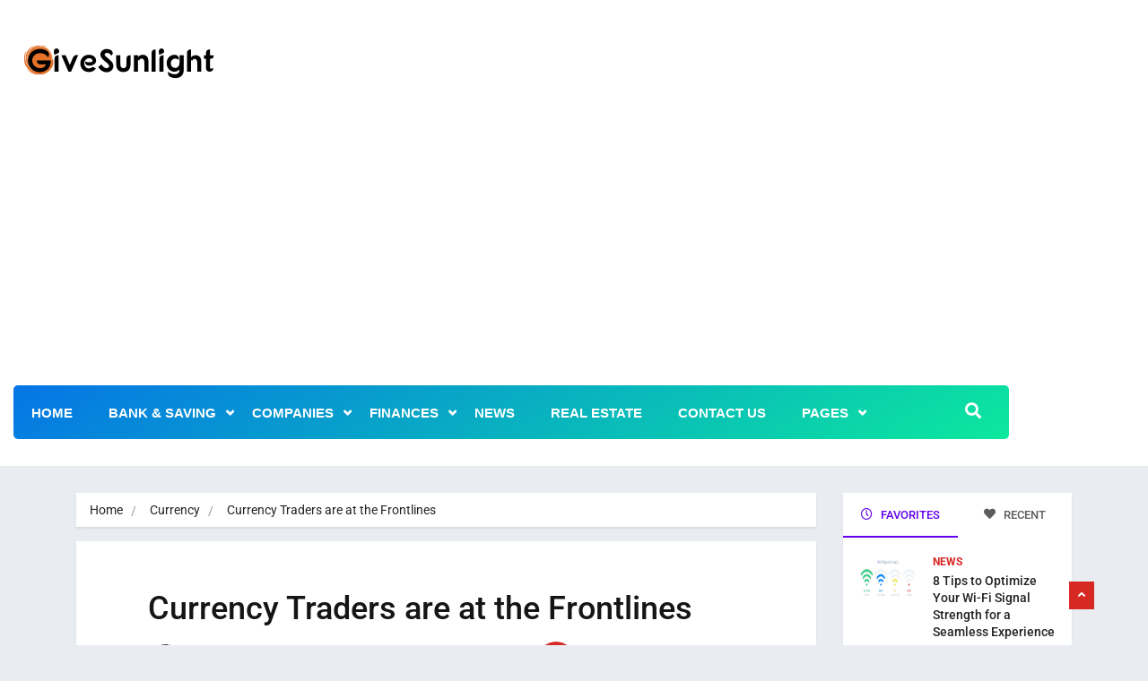

--- FILE ---
content_type: text/html; charset=UTF-8
request_url: https://givesunlight.com/currency-traders-are-at-the-frontlines/
body_size: 27557
content:
<!DOCTYPE html><html lang="en-US" class="" data-skin="light" prefix="og: https://ogp.me/ns#"><head><meta charset="UTF-8"><link rel="preconnect" href="https://fonts.gstatic.com/" crossorigin /><meta name="viewport" content="width=device-width, initial-scale=1, maximum-scale=1"> <script data-cfasync="false" data-no-defer="1" data-no-minify="1" data-no-optimize="1">var ewww_webp_supported=!1;function check_webp_feature(A,e){var w;e=void 0!==e?e:function(){},ewww_webp_supported?e(ewww_webp_supported):((w=new Image).onload=function(){ewww_webp_supported=0<w.width&&0<w.height,e&&e(ewww_webp_supported)},w.onerror=function(){e&&e(!1)},w.src="data:image/webp;base64,"+{alpha:"UklGRkoAAABXRUJQVlA4WAoAAAAQAAAAAAAAAAAAQUxQSAwAAAARBxAR/Q9ERP8DAABWUDggGAAAABQBAJ0BKgEAAQAAAP4AAA3AAP7mtQAAAA=="}[A])}check_webp_feature("alpha");</script><script data-cfasync="false" data-no-defer="1" data-no-minify="1" data-no-optimize="1">var Arrive=function(c,w){"use strict";if(c.MutationObserver&&"undefined"!=typeof HTMLElement){var r,a=0,u=(r=HTMLElement.prototype.matches||HTMLElement.prototype.webkitMatchesSelector||HTMLElement.prototype.mozMatchesSelector||HTMLElement.prototype.msMatchesSelector,{matchesSelector:function(e,t){return e instanceof HTMLElement&&r.call(e,t)},addMethod:function(e,t,r){var a=e[t];e[t]=function(){return r.length==arguments.length?r.apply(this,arguments):"function"==typeof a?a.apply(this,arguments):void 0}},callCallbacks:function(e,t){t&&t.options.onceOnly&&1==t.firedElems.length&&(e=[e[0]]);for(var r,a=0;r=e[a];a++)r&&r.callback&&r.callback.call(r.elem,r.elem);t&&t.options.onceOnly&&1==t.firedElems.length&&t.me.unbindEventWithSelectorAndCallback.call(t.target,t.selector,t.callback)},checkChildNodesRecursively:function(e,t,r,a){for(var i,n=0;i=e[n];n++)r(i,t,a)&&a.push({callback:t.callback,elem:i}),0<i.childNodes.length&&u.checkChildNodesRecursively(i.childNodes,t,r,a)},mergeArrays:function(e,t){var r,a={};for(r in e)e.hasOwnProperty(r)&&(a[r]=e[r]);for(r in t)t.hasOwnProperty(r)&&(a[r]=t[r]);return a},toElementsArray:function(e){return e=void 0!==e&&("number"!=typeof e.length||e===c)?[e]:e}}),e=(l.prototype.addEvent=function(e,t,r,a){a={target:e,selector:t,options:r,callback:a,firedElems:[]};return this._beforeAdding&&this._beforeAdding(a),this._eventsBucket.push(a),a},l.prototype.removeEvent=function(e){for(var t,r=this._eventsBucket.length-1;t=this._eventsBucket[r];r--)e(t)&&(this._beforeRemoving&&this._beforeRemoving(t),(t=this._eventsBucket.splice(r,1))&&t.length&&(t[0].callback=null))},l.prototype.beforeAdding=function(e){this._beforeAdding=e},l.prototype.beforeRemoving=function(e){this._beforeRemoving=e},l),t=function(i,n){var o=new e,l=this,s={fireOnAttributesModification:!1};return o.beforeAdding(function(t){var e=t.target;e!==c.document&&e!==c||(e=document.getElementsByTagName("html")[0]);var r=new MutationObserver(function(e){n.call(this,e,t)}),a=i(t.options);r.observe(e,a),t.observer=r,t.me=l}),o.beforeRemoving(function(e){e.observer.disconnect()}),this.bindEvent=function(e,t,r){t=u.mergeArrays(s,t);for(var a=u.toElementsArray(this),i=0;i<a.length;i++)o.addEvent(a[i],e,t,r)},this.unbindEvent=function(){var r=u.toElementsArray(this);o.removeEvent(function(e){for(var t=0;t<r.length;t++)if(this===w||e.target===r[t])return!0;return!1})},this.unbindEventWithSelectorOrCallback=function(r){var a=u.toElementsArray(this),i=r,e="function"==typeof r?function(e){for(var t=0;t<a.length;t++)if((this===w||e.target===a[t])&&e.callback===i)return!0;return!1}:function(e){for(var t=0;t<a.length;t++)if((this===w||e.target===a[t])&&e.selector===r)return!0;return!1};o.removeEvent(e)},this.unbindEventWithSelectorAndCallback=function(r,a){var i=u.toElementsArray(this);o.removeEvent(function(e){for(var t=0;t<i.length;t++)if((this===w||e.target===i[t])&&e.selector===r&&e.callback===a)return!0;return!1})},this},i=new function(){var s={fireOnAttributesModification:!1,onceOnly:!1,existing:!1};function n(e,t,r){return!(!u.matchesSelector(e,t.selector)||(e._id===w&&(e._id=a++),-1!=t.firedElems.indexOf(e._id)))&&(t.firedElems.push(e._id),!0)}var c=(i=new t(function(e){var t={attributes:!1,childList:!0,subtree:!0};return e.fireOnAttributesModification&&(t.attributes=!0),t},function(e,i){e.forEach(function(e){var t=e.addedNodes,r=e.target,a=[];null!==t&&0<t.length?u.checkChildNodesRecursively(t,i,n,a):"attributes"===e.type&&n(r,i)&&a.push({callback:i.callback,elem:r}),u.callCallbacks(a,i)})})).bindEvent;return i.bindEvent=function(e,t,r){t=void 0===r?(r=t,s):u.mergeArrays(s,t);var a=u.toElementsArray(this);if(t.existing){for(var i=[],n=0;n<a.length;n++)for(var o=a[n].querySelectorAll(e),l=0;l<o.length;l++)i.push({callback:r,elem:o[l]});if(t.onceOnly&&i.length)return r.call(i[0].elem,i[0].elem);setTimeout(u.callCallbacks,1,i)}c.call(this,e,t,r)},i},o=new function(){var a={};function i(e,t){return u.matchesSelector(e,t.selector)}var n=(o=new t(function(){return{childList:!0,subtree:!0}},function(e,r){e.forEach(function(e){var t=e.removedNodes,e=[];null!==t&&0<t.length&&u.checkChildNodesRecursively(t,r,i,e),u.callCallbacks(e,r)})})).bindEvent;return o.bindEvent=function(e,t,r){t=void 0===r?(r=t,a):u.mergeArrays(a,t),n.call(this,e,t,r)},o};d(HTMLElement.prototype),d(NodeList.prototype),d(HTMLCollection.prototype),d(HTMLDocument.prototype),d(Window.prototype);var n={};return s(i,n,"unbindAllArrive"),s(o,n,"unbindAllLeave"),n}function l(){this._eventsBucket=[],this._beforeAdding=null,this._beforeRemoving=null}function s(e,t,r){u.addMethod(t,r,e.unbindEvent),u.addMethod(t,r,e.unbindEventWithSelectorOrCallback),u.addMethod(t,r,e.unbindEventWithSelectorAndCallback)}function d(e){e.arrive=i.bindEvent,s(i,e,"unbindArrive"),e.leave=o.bindEvent,s(o,e,"unbindLeave")}}(window,void 0),ewww_webp_supported=!1;function check_webp_feature(e,t){var r;ewww_webp_supported?t(ewww_webp_supported):((r=new Image).onload=function(){ewww_webp_supported=0<r.width&&0<r.height,t(ewww_webp_supported)},r.onerror=function(){t(!1)},r.src="data:image/webp;base64,"+{alpha:"UklGRkoAAABXRUJQVlA4WAoAAAAQAAAAAAAAAAAAQUxQSAwAAAARBxAR/Q9ERP8DAABWUDggGAAAABQBAJ0BKgEAAQAAAP4AAA3AAP7mtQAAAA==",animation:"UklGRlIAAABXRUJQVlA4WAoAAAASAAAAAAAAAAAAQU5JTQYAAAD/////AABBTk1GJgAAAAAAAAAAAAAAAAAAAGQAAABWUDhMDQAAAC8AAAAQBxAREYiI/gcA"}[e])}function ewwwLoadImages(e){if(e){for(var t=document.querySelectorAll(".batch-image img, .image-wrapper a, .ngg-pro-masonry-item a, .ngg-galleria-offscreen-seo-wrapper a"),r=0,a=t.length;r<a;r++)ewwwAttr(t[r],"data-src",t[r].getAttribute("data-webp")),ewwwAttr(t[r],"data-thumbnail",t[r].getAttribute("data-webp-thumbnail"));for(var i=document.querySelectorAll("div.woocommerce-product-gallery__image"),r=0,a=i.length;r<a;r++)ewwwAttr(i[r],"data-thumb",i[r].getAttribute("data-webp-thumb"))}for(var n=document.querySelectorAll("video"),r=0,a=n.length;r<a;r++)ewwwAttr(n[r],"poster",e?n[r].getAttribute("data-poster-webp"):n[r].getAttribute("data-poster-image"));for(var o,l=document.querySelectorAll("img.ewww_webp_lazy_load"),r=0,a=l.length;r<a;r++)e&&(ewwwAttr(l[r],"data-lazy-srcset",l[r].getAttribute("data-lazy-srcset-webp")),ewwwAttr(l[r],"data-srcset",l[r].getAttribute("data-srcset-webp")),ewwwAttr(l[r],"data-lazy-src",l[r].getAttribute("data-lazy-src-webp")),ewwwAttr(l[r],"data-src",l[r].getAttribute("data-src-webp")),ewwwAttr(l[r],"data-orig-file",l[r].getAttribute("data-webp-orig-file")),ewwwAttr(l[r],"data-medium-file",l[r].getAttribute("data-webp-medium-file")),ewwwAttr(l[r],"data-large-file",l[r].getAttribute("data-webp-large-file")),null!=(o=l[r].getAttribute("srcset"))&&!1!==o&&o.includes("R0lGOD")&&ewwwAttr(l[r],"src",l[r].getAttribute("data-lazy-src-webp"))),l[r].className=l[r].className.replace(/\bewww_webp_lazy_load\b/,"");for(var s=document.querySelectorAll(".ewww_webp"),r=0,a=s.length;r<a;r++)e?(ewwwAttr(s[r],"srcset",s[r].getAttribute("data-srcset-webp")),ewwwAttr(s[r],"src",s[r].getAttribute("data-src-webp")),ewwwAttr(s[r],"data-orig-file",s[r].getAttribute("data-webp-orig-file")),ewwwAttr(s[r],"data-medium-file",s[r].getAttribute("data-webp-medium-file")),ewwwAttr(s[r],"data-large-file",s[r].getAttribute("data-webp-large-file")),ewwwAttr(s[r],"data-large_image",s[r].getAttribute("data-webp-large_image")),ewwwAttr(s[r],"data-src",s[r].getAttribute("data-webp-src"))):(ewwwAttr(s[r],"srcset",s[r].getAttribute("data-srcset-img")),ewwwAttr(s[r],"src",s[r].getAttribute("data-src-img"))),s[r].className=s[r].className.replace(/\bewww_webp\b/,"ewww_webp_loaded");window.jQuery&&jQuery.fn.isotope&&jQuery.fn.imagesLoaded&&(jQuery(".fusion-posts-container-infinite").imagesLoaded(function(){jQuery(".fusion-posts-container-infinite").hasClass("isotope")&&jQuery(".fusion-posts-container-infinite").isotope()}),jQuery(".fusion-portfolio:not(.fusion-recent-works) .fusion-portfolio-wrapper").imagesLoaded(function(){jQuery(".fusion-portfolio:not(.fusion-recent-works) .fusion-portfolio-wrapper").isotope()}))}function ewwwWebPInit(e){ewwwLoadImages(e),ewwwNggLoadGalleries(e),document.arrive(".ewww_webp",function(){ewwwLoadImages(e)}),document.arrive(".ewww_webp_lazy_load",function(){ewwwLoadImages(e)}),document.arrive("videos",function(){ewwwLoadImages(e)}),"loading"==document.readyState?document.addEventListener("DOMContentLoaded",ewwwJSONParserInit):("undefined"!=typeof galleries&&ewwwNggParseGalleries(e),ewwwWooParseVariations(e))}function ewwwAttr(e,t,r){null!=r&&!1!==r&&e.setAttribute(t,r)}function ewwwJSONParserInit(){"undefined"!=typeof galleries&&check_webp_feature("alpha",ewwwNggParseGalleries),check_webp_feature("alpha",ewwwWooParseVariations)}function ewwwWooParseVariations(e){if(e)for(var t=document.querySelectorAll("form.variations_form"),r=0,a=t.length;r<a;r++){var i=t[r].getAttribute("data-product_variations"),n=!1;try{for(var o in i=JSON.parse(i))void 0!==i[o]&&void 0!==i[o].image&&(void 0!==i[o].image.src_webp&&(i[o].image.src=i[o].image.src_webp,n=!0),void 0!==i[o].image.srcset_webp&&(i[o].image.srcset=i[o].image.srcset_webp,n=!0),void 0!==i[o].image.full_src_webp&&(i[o].image.full_src=i[o].image.full_src_webp,n=!0),void 0!==i[o].image.gallery_thumbnail_src_webp&&(i[o].image.gallery_thumbnail_src=i[o].image.gallery_thumbnail_src_webp,n=!0),void 0!==i[o].image.thumb_src_webp&&(i[o].image.thumb_src=i[o].image.thumb_src_webp,n=!0));n&&ewwwAttr(t[r],"data-product_variations",JSON.stringify(i))}catch(e){}}}function ewwwNggParseGalleries(e){if(e)for(var t in galleries){var r=galleries[t];galleries[t].images_list=ewwwNggParseImageList(r.images_list)}}function ewwwNggLoadGalleries(e){e&&document.addEventListener("ngg.galleria.themeadded",function(e,t){window.ngg_galleria._create_backup=window.ngg_galleria.create,window.ngg_galleria.create=function(e,t){var r=$(e).data("id");return galleries["gallery_"+r].images_list=ewwwNggParseImageList(galleries["gallery_"+r].images_list),window.ngg_galleria._create_backup(e,t)}})}function ewwwNggParseImageList(e){for(var t in e){var r=e[t];if(void 0!==r["image-webp"]&&(e[t].image=r["image-webp"],delete e[t]["image-webp"]),void 0!==r["thumb-webp"]&&(e[t].thumb=r["thumb-webp"],delete e[t]["thumb-webp"]),void 0!==r.full_image_webp&&(e[t].full_image=r.full_image_webp,delete e[t].full_image_webp),void 0!==r.srcsets)for(var a in r.srcsets)nggSrcset=r.srcsets[a],void 0!==r.srcsets[a+"-webp"]&&(e[t].srcsets[a]=r.srcsets[a+"-webp"],delete e[t].srcsets[a+"-webp"]);if(void 0!==r.full_srcsets)for(var i in r.full_srcsets)nggFSrcset=r.full_srcsets[i],void 0!==r.full_srcsets[i+"-webp"]&&(e[t].full_srcsets[i]=r.full_srcsets[i+"-webp"],delete e[t].full_srcsets[i+"-webp"])}return e}check_webp_feature("alpha",ewwwWebPInit);</script> <meta name="viewport" content="width=device-width, initial-scale=1, maximum-scale=5"><meta name="description" content="Currency Traders are at the Frontlines"/><title>Currency Traders are at the Frontlines - Givesunlight</title><meta name="description" content="Currency traders are an essential part of the global financial market. They are responsible for continuously monitoring and analyzing the changes in exchange rates. The decisions they make can greatly affect international trade and investment."/><meta name="robots" content="follow, index, max-snippet:-1, max-video-preview:-1, max-image-preview:large"/><link rel="canonical" href="https://givesunlight.com/currency-traders-are-at-the-frontlines/" /><meta property="og:locale" content="en_US" /><meta property="og:type" content="article" /><meta property="og:title" content="Currency Traders are at the Frontlines - Givesunlight" /><meta property="og:description" content="Currency traders are an essential part of the global financial market. They are responsible for continuously monitoring and analyzing the changes in exchange rates. The decisions they make can greatly affect international trade and investment." /><meta property="og:url" content="https://givesunlight.com/currency-traders-are-at-the-frontlines/" /><meta property="og:site_name" content="Givesunlight" /><meta property="article:section" content="Currency" /><meta property="og:image" content="https://aws.wideinfo.org/wp-content/uploads/2018/12/23111952/1x-1-2-1024x682.jpg" /><meta property="og:image:secure_url" content="https://aws.wideinfo.org/wp-content/uploads/2018/12/23111952/1x-1-2-1024x682.jpg" /><meta property="og:image:width" content="800" /><meta property="og:image:height" content="533" /><meta property="og:image:alt" content="Currency Traders are at the Frontlines" /><meta property="og:image:type" content="image/jpeg" /><meta property="article:published_time" content="2025-11-28T20:12:22+00:00" /><meta name="twitter:card" content="summary_large_image" /><meta name="twitter:title" content="Currency Traders are at the Frontlines - Givesunlight" /><meta name="twitter:description" content="Currency traders are an essential part of the global financial market. They are responsible for continuously monitoring and analyzing the changes in exchange rates. The decisions they make can greatly affect international trade and investment." /><meta name="twitter:image" content="https://aws.wideinfo.org/wp-content/uploads/2018/12/23111952/1x-1-2-1024x682.jpg" /><meta name="twitter:label1" content="Written by" /><meta name="twitter:data1" content="John F. Clark" /><meta name="twitter:label2" content="Time to read" /><meta name="twitter:data2" content="5 minutes" /> <script type="application/ld+json" class="rank-math-schema">{"@context":"https://schema.org","@graph":[{"@type":["Person","Organization"],"@id":"https://givesunlight.com/#person","name":"Givesunlight"},{"@type":"WebSite","@id":"https://givesunlight.com/#website","url":"https://givesunlight.com","name":"Givesunlight","publisher":{"@id":"https://givesunlight.com/#person"},"inLanguage":"en-US"},{"@type":"ImageObject","@id":"https://aws.wideinfo.org/wp-content/uploads/2018/12/23111952/1x-1-2.jpg","url":"https://aws.wideinfo.org/wp-content/uploads/2018/12/23111952/1x-1-2.jpg","width":"2200","height":"1466","inLanguage":"en-US"},{"@type":"WebPage","@id":"https://givesunlight.com/currency-traders-are-at-the-frontlines/#webpage","url":"https://givesunlight.com/currency-traders-are-at-the-frontlines/","name":"Currency Traders are at the Frontlines - Givesunlight","datePublished":"2025-11-28T20:12:22+00:00","dateModified":"2025-11-28T20:12:22+00:00","isPartOf":{"@id":"https://givesunlight.com/#website"},"primaryImageOfPage":{"@id":"https://aws.wideinfo.org/wp-content/uploads/2018/12/23111952/1x-1-2.jpg"},"inLanguage":"en-US"},{"@type":"Person","@id":"https://givesunlight.com/author/btcnkrbr9v5j/","name":"John F. Clark","url":"https://givesunlight.com/author/btcnkrbr9v5j/","image":{"@type":"ImageObject","@id":"https://givesunlight.com/wp-content/litespeed/avatar/7621520cac0b075c7285b5fd4c2105de.jpg?ver=1767376105","url":"https://givesunlight.com/wp-content/litespeed/avatar/7621520cac0b075c7285b5fd4c2105de.jpg?ver=1767376105","caption":"John F. Clark","inLanguage":"en-US"}},{"@type":"BlogPosting","headline":"Currency Traders are at the Frontlines - Givesunlight","datePublished":"2025-11-28T20:12:22+00:00","dateModified":"2025-11-28T20:12:22+00:00","articleSection":"Currency","author":{"@id":"https://givesunlight.com/author/btcnkrbr9v5j/","name":"John F. Clark"},"publisher":{"@id":"https://givesunlight.com/#person"},"description":"Currency traders are an essential part of the global financial market. They are responsible for continuously monitoring and analyzing the changes in exchange rates. The decisions they make can greatly affect international trade and investment.","name":"Currency Traders are at the Frontlines - Givesunlight","@id":"https://givesunlight.com/currency-traders-are-at-the-frontlines/#richSnippet","isPartOf":{"@id":"https://givesunlight.com/currency-traders-are-at-the-frontlines/#webpage"},"image":{"@id":"https://aws.wideinfo.org/wp-content/uploads/2018/12/23111952/1x-1-2.jpg"},"inLanguage":"en-US","mainEntityOfPage":{"@id":"https://givesunlight.com/currency-traders-are-at-the-frontlines/#webpage"}}]}</script> <link rel='dns-prefetch' href='//fonts.googleapis.com' /><link rel="alternate" type="application/rss+xml" title="Givesunlight &raquo; Feed" href="https://givesunlight.com/feed/" /><link rel="alternate" title="oEmbed (JSON)" type="application/json+oembed" href="https://givesunlight.com/wp-json/oembed/1.0/embed?url=https%3A%2F%2Fgivesunlight.com%2Fcurrency-traders-are-at-the-frontlines%2F" /><link rel="alternate" title="oEmbed (XML)" type="text/xml+oembed" href="https://givesunlight.com/wp-json/oembed/1.0/embed?url=https%3A%2F%2Fgivesunlight.com%2Fcurrency-traders-are-at-the-frontlines%2F&#038;format=xml" /><style id='wp-img-auto-sizes-contain-inline-css' type='text/css'>img:is([sizes=auto i],[sizes^="auto," i]){contain-intrinsic-size:3000px 1500px}
/*# sourceURL=wp-img-auto-sizes-contain-inline-css */</style> <script src="[data-uri]" defer></script><script data-optimized="1" src="https://givesunlight.com/wp-content/plugins/litespeed-cache/assets/js/webfontloader.min.js" defer></script> <link data-optimized="1" rel='stylesheet' id='wp-block-library-css' href='https://givesunlight.com/wp-content/litespeed/css/3528d2ceaf089dc9e79a7bba94ddee09.css?ver=dee09' type='text/css' media='all' /><style id='wp-block-library-theme-inline-css' type='text/css'>.wp-block-audio :where(figcaption){color:#555;font-size:13px;text-align:center}.is-dark-theme .wp-block-audio :where(figcaption){color:#ffffffa6}.wp-block-audio{margin:0 0 1em}.wp-block-code{border:1px solid #ccc;border-radius:4px;font-family:Menlo,Consolas,monaco,monospace;padding:.8em 1em}.wp-block-embed :where(figcaption){color:#555;font-size:13px;text-align:center}.is-dark-theme .wp-block-embed :where(figcaption){color:#ffffffa6}.wp-block-embed{margin:0 0 1em}.blocks-gallery-caption{color:#555;font-size:13px;text-align:center}.is-dark-theme .blocks-gallery-caption{color:#ffffffa6}:root :where(.wp-block-image figcaption){color:#555;font-size:13px;text-align:center}.is-dark-theme :root :where(.wp-block-image figcaption){color:#ffffffa6}.wp-block-image{margin:0 0 1em}.wp-block-pullquote{border-bottom:4px solid;border-top:4px solid;color:currentColor;margin-bottom:1.75em}.wp-block-pullquote :where(cite),.wp-block-pullquote :where(footer),.wp-block-pullquote__citation{color:currentColor;font-size:.8125em;font-style:normal;text-transform:uppercase}.wp-block-quote{border-left:.25em solid;margin:0 0 1.75em;padding-left:1em}.wp-block-quote cite,.wp-block-quote footer{color:currentColor;font-size:.8125em;font-style:normal;position:relative}.wp-block-quote:where(.has-text-align-right){border-left:none;border-right:.25em solid;padding-left:0;padding-right:1em}.wp-block-quote:where(.has-text-align-center){border:none;padding-left:0}.wp-block-quote.is-large,.wp-block-quote.is-style-large,.wp-block-quote:where(.is-style-plain){border:none}.wp-block-search .wp-block-search__label{font-weight:700}.wp-block-search__button{border:1px solid #ccc;padding:.375em .625em}:where(.wp-block-group.has-background){padding:1.25em 2.375em}.wp-block-separator.has-css-opacity{opacity:.4}.wp-block-separator{border:none;border-bottom:2px solid;margin-left:auto;margin-right:auto}.wp-block-separator.has-alpha-channel-opacity{opacity:1}.wp-block-separator:not(.is-style-wide):not(.is-style-dots){width:100px}.wp-block-separator.has-background:not(.is-style-dots){border-bottom:none;height:1px}.wp-block-separator.has-background:not(.is-style-wide):not(.is-style-dots){height:2px}.wp-block-table{margin:0 0 1em}.wp-block-table td,.wp-block-table th{word-break:normal}.wp-block-table :where(figcaption){color:#555;font-size:13px;text-align:center}.is-dark-theme .wp-block-table :where(figcaption){color:#ffffffa6}.wp-block-video :where(figcaption){color:#555;font-size:13px;text-align:center}.is-dark-theme .wp-block-video :where(figcaption){color:#ffffffa6}.wp-block-video{margin:0 0 1em}:root :where(.wp-block-template-part.has-background){margin-bottom:0;margin-top:0;padding:1.25em 2.375em}
/*# sourceURL=/wp-includes/css/dist/block-library/theme.min.css */</style><style id='classic-theme-styles-inline-css' type='text/css'>/*! This file is auto-generated */
.wp-block-button__link{color:#fff;background-color:#32373c;border-radius:9999px;box-shadow:none;text-decoration:none;padding:calc(.667em + 2px) calc(1.333em + 2px);font-size:1.125em}.wp-block-file__button{background:#32373c;color:#fff;text-decoration:none}
/*# sourceURL=/wp-includes/css/classic-themes.min.css */</style><style id='global-styles-inline-css' type='text/css'>:root{--wp--preset--aspect-ratio--square: 1;--wp--preset--aspect-ratio--4-3: 4/3;--wp--preset--aspect-ratio--3-4: 3/4;--wp--preset--aspect-ratio--3-2: 3/2;--wp--preset--aspect-ratio--2-3: 2/3;--wp--preset--aspect-ratio--16-9: 16/9;--wp--preset--aspect-ratio--9-16: 9/16;--wp--preset--color--black: #000000;--wp--preset--color--cyan-bluish-gray: #abb8c3;--wp--preset--color--white: #ffffff;--wp--preset--color--pale-pink: #f78da7;--wp--preset--color--vivid-red: #cf2e2e;--wp--preset--color--luminous-vivid-orange: #ff6900;--wp--preset--color--luminous-vivid-amber: #fcb900;--wp--preset--color--light-green-cyan: #7bdcb5;--wp--preset--color--vivid-green-cyan: #00d084;--wp--preset--color--pale-cyan-blue: #8ed1fc;--wp--preset--color--vivid-cyan-blue: #0693e3;--wp--preset--color--vivid-purple: #9b51e0;--wp--preset--gradient--vivid-cyan-blue-to-vivid-purple: linear-gradient(135deg,rgb(6,147,227) 0%,rgb(155,81,224) 100%);--wp--preset--gradient--light-green-cyan-to-vivid-green-cyan: linear-gradient(135deg,rgb(122,220,180) 0%,rgb(0,208,130) 100%);--wp--preset--gradient--luminous-vivid-amber-to-luminous-vivid-orange: linear-gradient(135deg,rgb(252,185,0) 0%,rgb(255,105,0) 100%);--wp--preset--gradient--luminous-vivid-orange-to-vivid-red: linear-gradient(135deg,rgb(255,105,0) 0%,rgb(207,46,46) 100%);--wp--preset--gradient--very-light-gray-to-cyan-bluish-gray: linear-gradient(135deg,rgb(238,238,238) 0%,rgb(169,184,195) 100%);--wp--preset--gradient--cool-to-warm-spectrum: linear-gradient(135deg,rgb(74,234,220) 0%,rgb(151,120,209) 20%,rgb(207,42,186) 40%,rgb(238,44,130) 60%,rgb(251,105,98) 80%,rgb(254,248,76) 100%);--wp--preset--gradient--blush-light-purple: linear-gradient(135deg,rgb(255,206,236) 0%,rgb(152,150,240) 100%);--wp--preset--gradient--blush-bordeaux: linear-gradient(135deg,rgb(254,205,165) 0%,rgb(254,45,45) 50%,rgb(107,0,62) 100%);--wp--preset--gradient--luminous-dusk: linear-gradient(135deg,rgb(255,203,112) 0%,rgb(199,81,192) 50%,rgb(65,88,208) 100%);--wp--preset--gradient--pale-ocean: linear-gradient(135deg,rgb(255,245,203) 0%,rgb(182,227,212) 50%,rgb(51,167,181) 100%);--wp--preset--gradient--electric-grass: linear-gradient(135deg,rgb(202,248,128) 0%,rgb(113,206,126) 100%);--wp--preset--gradient--midnight: linear-gradient(135deg,rgb(2,3,129) 0%,rgb(40,116,252) 100%);--wp--preset--font-size--small: 13px;--wp--preset--font-size--medium: 20px;--wp--preset--font-size--large: 36px;--wp--preset--font-size--x-large: 42px;--wp--preset--spacing--20: 0.44rem;--wp--preset--spacing--30: 0.67rem;--wp--preset--spacing--40: 1rem;--wp--preset--spacing--50: 1.5rem;--wp--preset--spacing--60: 2.25rem;--wp--preset--spacing--70: 3.38rem;--wp--preset--spacing--80: 5.06rem;--wp--preset--shadow--natural: 6px 6px 9px rgba(0, 0, 0, 0.2);--wp--preset--shadow--deep: 12px 12px 50px rgba(0, 0, 0, 0.4);--wp--preset--shadow--sharp: 6px 6px 0px rgba(0, 0, 0, 0.2);--wp--preset--shadow--outlined: 6px 6px 0px -3px rgb(255, 255, 255), 6px 6px rgb(0, 0, 0);--wp--preset--shadow--crisp: 6px 6px 0px rgb(0, 0, 0);}:where(.is-layout-flex){gap: 0.5em;}:where(.is-layout-grid){gap: 0.5em;}body .is-layout-flex{display: flex;}.is-layout-flex{flex-wrap: wrap;align-items: center;}.is-layout-flex > :is(*, div){margin: 0;}body .is-layout-grid{display: grid;}.is-layout-grid > :is(*, div){margin: 0;}:where(.wp-block-columns.is-layout-flex){gap: 2em;}:where(.wp-block-columns.is-layout-grid){gap: 2em;}:where(.wp-block-post-template.is-layout-flex){gap: 1.25em;}:where(.wp-block-post-template.is-layout-grid){gap: 1.25em;}.has-black-color{color: var(--wp--preset--color--black) !important;}.has-cyan-bluish-gray-color{color: var(--wp--preset--color--cyan-bluish-gray) !important;}.has-white-color{color: var(--wp--preset--color--white) !important;}.has-pale-pink-color{color: var(--wp--preset--color--pale-pink) !important;}.has-vivid-red-color{color: var(--wp--preset--color--vivid-red) !important;}.has-luminous-vivid-orange-color{color: var(--wp--preset--color--luminous-vivid-orange) !important;}.has-luminous-vivid-amber-color{color: var(--wp--preset--color--luminous-vivid-amber) !important;}.has-light-green-cyan-color{color: var(--wp--preset--color--light-green-cyan) !important;}.has-vivid-green-cyan-color{color: var(--wp--preset--color--vivid-green-cyan) !important;}.has-pale-cyan-blue-color{color: var(--wp--preset--color--pale-cyan-blue) !important;}.has-vivid-cyan-blue-color{color: var(--wp--preset--color--vivid-cyan-blue) !important;}.has-vivid-purple-color{color: var(--wp--preset--color--vivid-purple) !important;}.has-black-background-color{background-color: var(--wp--preset--color--black) !important;}.has-cyan-bluish-gray-background-color{background-color: var(--wp--preset--color--cyan-bluish-gray) !important;}.has-white-background-color{background-color: var(--wp--preset--color--white) !important;}.has-pale-pink-background-color{background-color: var(--wp--preset--color--pale-pink) !important;}.has-vivid-red-background-color{background-color: var(--wp--preset--color--vivid-red) !important;}.has-luminous-vivid-orange-background-color{background-color: var(--wp--preset--color--luminous-vivid-orange) !important;}.has-luminous-vivid-amber-background-color{background-color: var(--wp--preset--color--luminous-vivid-amber) !important;}.has-light-green-cyan-background-color{background-color: var(--wp--preset--color--light-green-cyan) !important;}.has-vivid-green-cyan-background-color{background-color: var(--wp--preset--color--vivid-green-cyan) !important;}.has-pale-cyan-blue-background-color{background-color: var(--wp--preset--color--pale-cyan-blue) !important;}.has-vivid-cyan-blue-background-color{background-color: var(--wp--preset--color--vivid-cyan-blue) !important;}.has-vivid-purple-background-color{background-color: var(--wp--preset--color--vivid-purple) !important;}.has-black-border-color{border-color: var(--wp--preset--color--black) !important;}.has-cyan-bluish-gray-border-color{border-color: var(--wp--preset--color--cyan-bluish-gray) !important;}.has-white-border-color{border-color: var(--wp--preset--color--white) !important;}.has-pale-pink-border-color{border-color: var(--wp--preset--color--pale-pink) !important;}.has-vivid-red-border-color{border-color: var(--wp--preset--color--vivid-red) !important;}.has-luminous-vivid-orange-border-color{border-color: var(--wp--preset--color--luminous-vivid-orange) !important;}.has-luminous-vivid-amber-border-color{border-color: var(--wp--preset--color--luminous-vivid-amber) !important;}.has-light-green-cyan-border-color{border-color: var(--wp--preset--color--light-green-cyan) !important;}.has-vivid-green-cyan-border-color{border-color: var(--wp--preset--color--vivid-green-cyan) !important;}.has-pale-cyan-blue-border-color{border-color: var(--wp--preset--color--pale-cyan-blue) !important;}.has-vivid-cyan-blue-border-color{border-color: var(--wp--preset--color--vivid-cyan-blue) !important;}.has-vivid-purple-border-color{border-color: var(--wp--preset--color--vivid-purple) !important;}.has-vivid-cyan-blue-to-vivid-purple-gradient-background{background: var(--wp--preset--gradient--vivid-cyan-blue-to-vivid-purple) !important;}.has-light-green-cyan-to-vivid-green-cyan-gradient-background{background: var(--wp--preset--gradient--light-green-cyan-to-vivid-green-cyan) !important;}.has-luminous-vivid-amber-to-luminous-vivid-orange-gradient-background{background: var(--wp--preset--gradient--luminous-vivid-amber-to-luminous-vivid-orange) !important;}.has-luminous-vivid-orange-to-vivid-red-gradient-background{background: var(--wp--preset--gradient--luminous-vivid-orange-to-vivid-red) !important;}.has-very-light-gray-to-cyan-bluish-gray-gradient-background{background: var(--wp--preset--gradient--very-light-gray-to-cyan-bluish-gray) !important;}.has-cool-to-warm-spectrum-gradient-background{background: var(--wp--preset--gradient--cool-to-warm-spectrum) !important;}.has-blush-light-purple-gradient-background{background: var(--wp--preset--gradient--blush-light-purple) !important;}.has-blush-bordeaux-gradient-background{background: var(--wp--preset--gradient--blush-bordeaux) !important;}.has-luminous-dusk-gradient-background{background: var(--wp--preset--gradient--luminous-dusk) !important;}.has-pale-ocean-gradient-background{background: var(--wp--preset--gradient--pale-ocean) !important;}.has-electric-grass-gradient-background{background: var(--wp--preset--gradient--electric-grass) !important;}.has-midnight-gradient-background{background: var(--wp--preset--gradient--midnight) !important;}.has-small-font-size{font-size: var(--wp--preset--font-size--small) !important;}.has-medium-font-size{font-size: var(--wp--preset--font-size--medium) !important;}.has-large-font-size{font-size: var(--wp--preset--font-size--large) !important;}.has-x-large-font-size{font-size: var(--wp--preset--font-size--x-large) !important;}
:where(.wp-block-post-template.is-layout-flex){gap: 1.25em;}:where(.wp-block-post-template.is-layout-grid){gap: 1.25em;}
:where(.wp-block-term-template.is-layout-flex){gap: 1.25em;}:where(.wp-block-term-template.is-layout-grid){gap: 1.25em;}
:where(.wp-block-columns.is-layout-flex){gap: 2em;}:where(.wp-block-columns.is-layout-grid){gap: 2em;}
:root :where(.wp-block-pullquote){font-size: 1.5em;line-height: 1.6;}
/*# sourceURL=global-styles-inline-css */</style><link data-optimized="1" rel='stylesheet' id='ekit-hf-style-css' href='https://givesunlight.com/wp-content/litespeed/css/88e9b3027f56f6399d9beba376eb12fe.css?ver=b12fe' type='text/css' media='all' /><link data-optimized="1" rel='stylesheet' id='elementor-icons-css' href='https://givesunlight.com/wp-content/litespeed/css/0043d421deac5841d15b883ebf0ccc2e.css?ver=ccc2e' type='text/css' media='all' /><link data-optimized="1" rel='stylesheet' id='elementor-frontend-css' href='https://givesunlight.com/wp-content/litespeed/css/554c5115946cfbdc551b1f5d9c9b6221.css?ver=b6221' type='text/css' media='all' /><link data-optimized="1" rel='stylesheet' id='elementor-post-8829-css' href='https://givesunlight.com/wp-content/litespeed/css/0cc95e996b20138006f3ccff8deba579.css?ver=ba579' type='text/css' media='all' /><link data-optimized="1" rel='stylesheet' id='elementor-post-8847-css' href='https://givesunlight.com/wp-content/litespeed/css/1a8a31c5b45cb9656ed85ea8fb42d86a.css?ver=2d86a' type='text/css' media='all' /><link data-optimized="1" rel='stylesheet' id='elementor-post-8830-css' href='https://givesunlight.com/wp-content/litespeed/css/8a2dcf88147d7920e49fa392a780f64e.css?ver=0f64e' type='text/css' media='all' /><link data-optimized="1" rel='stylesheet' id='bootstrap-css' href='https://givesunlight.com/wp-content/litespeed/css/1180d2409ddb21687baaec471cbaebea.css?ver=aebea' type='text/css' media='all' /><link data-optimized="1" rel='stylesheet' id='animate-css' href='https://givesunlight.com/wp-content/litespeed/css/b42e97d7fe3cdaea2097dabffcda09d5.css?ver=a09d5' type='text/css' media='all' /><link data-optimized="1" rel='stylesheet' id='vinkmag-icon-elementor-css' href='https://givesunlight.com/wp-content/litespeed/css/d458a0a8336077f7cc24725bde3c99b5.css?ver=c99b5' type='text/css' media='all' /><link data-optimized="1" rel='stylesheet' id='mCustomScrollbar-css' href='https://givesunlight.com/wp-content/litespeed/css/d380b2789489d4f10808fa87e973a7a0.css?ver=3a7a0' type='text/css' media='all' /><link data-optimized="1" rel='stylesheet' id='magnific-popup-css' href='https://givesunlight.com/wp-content/litespeed/css/3801e5ba0882a619fae488ebadea881f.css?ver=a881f' type='text/css' media='all' /><link data-optimized="1" rel='stylesheet' id='swiper-css' href='https://givesunlight.com/wp-content/litespeed/css/aae8537b16eecf0ce5f8980909afc388.css?ver=fc388' type='text/css' media='all' /><link data-optimized="1" rel='stylesheet' id='vinkmag-style-css' href='https://givesunlight.com/wp-content/litespeed/css/5069f91ee9adbd08e7f66447554fa768.css?ver=fa768' type='text/css' media='all' /><link data-optimized="1" rel='stylesheet' id='vinkmag-blog-css' href='https://givesunlight.com/wp-content/litespeed/css/52b3b89d9d05977fff2c737d0b0d6a6d.css?ver=d6a6d' type='text/css' media='all' /><link data-optimized="1" rel='stylesheet' id='vinkmag-responsive-css' href='https://givesunlight.com/wp-content/litespeed/css/649835a1308650253d08bcddb6345078.css?ver=45078' type='text/css' media='all' /><link data-optimized="1" rel='stylesheet' id='smartmenus-ekit-css' href='https://givesunlight.com/wp-content/litespeed/css/f0ef3f301b803054f5a8a6cdcb84d536.css?ver=4d536' type='text/css' media='all' /><link data-optimized="1" rel='stylesheet' id='elementor-gf-local-roboto-css' href='https://givesunlight.com/wp-content/litespeed/css/5ceb81261bbf0b3ecb7815b0490a327c.css?ver=a327c' type='text/css' media='all' /><link data-optimized="1" rel='stylesheet' id='elementor-gf-local-robotoslab-css' href='https://givesunlight.com/wp-content/litespeed/css/06d3848b88a5d50ae6d00a92b54a1576.css?ver=a1576' type='text/css' media='all' /> <script type="text/javascript" id="jquery-js-after" src="[data-uri]" defer></script> <link rel="https://api.w.org/" href="https://givesunlight.com/wp-json/" /><link rel="alternate" title="JSON" type="application/json" href="https://givesunlight.com/wp-json/wp/v2/posts/7964" /><link rel="EditURI" type="application/rsd+xml" title="RSD" href="https://givesunlight.com/xmlrpc.php?rsd" /><meta name="generator" content="WordPress 6.9" /><link rel='shortlink' href='https://givesunlight.com/?p=7964' /> <script type="text/javascript" src="[data-uri]" defer></script> <meta name="generator" content="Elementor 3.34.0; features: additional_custom_breakpoints; settings: css_print_method-external, google_font-enabled, font_display-auto"><style>.e-con.e-parent:nth-of-type(n+4):not(.e-lazyloaded):not(.e-no-lazyload),
				.e-con.e-parent:nth-of-type(n+4):not(.e-lazyloaded):not(.e-no-lazyload) * {
					background-image: none !important;
				}
				@media screen and (max-height: 1024px) {
					.e-con.e-parent:nth-of-type(n+3):not(.e-lazyloaded):not(.e-no-lazyload),
					.e-con.e-parent:nth-of-type(n+3):not(.e-lazyloaded):not(.e-no-lazyload) * {
						background-image: none !important;
					}
				}
				@media screen and (max-height: 640px) {
					.e-con.e-parent:nth-of-type(n+2):not(.e-lazyloaded):not(.e-no-lazyload),
					.e-con.e-parent:nth-of-type(n+2):not(.e-lazyloaded):not(.e-no-lazyload) * {
						background-image: none !important;
					}
				}</style><noscript><style>.lazyload[data-src]{display:none !important;}</style></noscript><style>.lazyload{background-image:none !important;}.lazyload:before{background-image:none !important;}</style><link rel="icon" href="https://aws.wideinfo.org/wp-content/uploads/2020/10/23060406/cropped-cryptocurrency-32x32.png" sizes="32x32" /><link rel="icon" href="https://aws.wideinfo.org/wp-content/uploads/2020/10/23060406/cropped-cryptocurrency-192x192.png" sizes="192x192" /><link rel="apple-touch-icon" href="https://aws.wideinfo.org/wp-content/uploads/2020/10/23060406/cropped-cryptocurrency-180x180.png" /><meta name="msapplication-TileImage" content="https://aws.wideinfo.org/wp-content/uploads/2020/10/23060406/cropped-cryptocurrency-270x270.png" /></head><body data-rsssl=1 class="wp-singular post-template-default single single-post postid-7964 single-format-standard wp-theme-vinkmag ekit-hf-header ekit-hf-footer ekit-hf-template-vinkmag ekit-hf-stylesheet-vinkmag body-inner-content box-shadow-enebled sidebar-active elementor-default elementor-kit-8829"><div id="preloader" class="hidden"><div class="spinner"><div class="double-bounce1"></div><div class="double-bounce2"></div></div><div class="preloader-cancel-btn-wraper">
<a href="" class="btn btn-primary preloader-cancel-btn">
Cancel Preloader        </a></div></div><header id="ekit-header"><div data-elementor-type="wp-post" data-elementor-id="8847" class="elementor elementor-8847"><section class="elementor-section elementor-top-section elementor-element elementor-element-4e884267 elementor-section-boxed elementor-section-height-default elementor-section-height-default" data-id="4e884267" data-element_type="section" data-settings="{&quot;background_background&quot;:&quot;classic&quot;}"><div class="elementor-container elementor-column-gap-default"><div class="elementor-column elementor-col-25 elementor-top-column elementor-element elementor-element-1b77b525" data-id="1b77b525" data-element_type="column"><div class="elementor-widget-wrap elementor-element-populated"><div class="elementor-element elementor-element-6f72cd04 elementor-widget elementor-widget-vinazine-logo" data-id="6f72cd04" data-element_type="widget" data-widget_type="vinazine-logo.default"><div class="elementor-widget-container"><div class="vinkmag-widget-logo">
<a href="https://givesunlight.com/">
<img src="[data-uri]" alt="Givesunlight" data-src="https://givesunlight.com/wp-content/themes/vinkmag/assets/images/logo/logo_main.png" decoding="async" class="lazyload" width="280" height="80" data-eio-rwidth="280" data-eio-rheight="80"><noscript><img src="https://givesunlight.com/wp-content/themes/vinkmag/assets/images/logo/logo_main.png" alt="Givesunlight" data-eio="l"></noscript>
</a></div></div></div></div></div><div class="elementor-column elementor-col-25 elementor-top-column elementor-element elementor-element-784b44b1 elementor-hidden-phone" data-id="784b44b1" data-element_type="column"><div class="elementor-widget-wrap"></div></div><div class="elementor-column elementor-col-25 elementor-top-column elementor-element elementor-element-44fa18d4" data-id="44fa18d4" data-element_type="column"><div class="elementor-widget-wrap elementor-element-populated"><div class="elementor-element elementor-element-7c13c0f4 elementor-shape-rounded elementor-grid-0 e-grid-align-center elementor-widget elementor-widget-social-icons" data-id="7c13c0f4" data-element_type="widget" data-widget_type="social-icons.default"><div class="elementor-widget-container"><div class="elementor-social-icons-wrapper elementor-grid" role="list">
<span class="elementor-grid-item" role="listitem">
<a class="elementor-icon elementor-social-icon elementor-social-icon-facebook elementor-repeater-item-04748ec" href="#" target="_blank">
<span class="elementor-screen-only">Facebook</span>
<i class="fa fa-facebook" aria-hidden="true"></i>
</a>
</span>
<span class="elementor-grid-item" role="listitem">
<a class="elementor-icon elementor-social-icon elementor-social-icon-twitter elementor-repeater-item-93d8c0d" href="#" target="_blank">
<span class="elementor-screen-only">Twitter</span>
<i class="fa fa-twitter" aria-hidden="true"></i>
</a>
</span>
<span class="elementor-grid-item" role="listitem">
<a class="elementor-icon elementor-social-icon elementor-social-icon-instagram elementor-repeater-item-cc1d929" href="#" target="_blank">
<span class="elementor-screen-only">Instagram</span>
<i class="fa fa-instagram" aria-hidden="true"></i>
</a>
</span>
<span class="elementor-grid-item" role="listitem">
<a class="elementor-icon elementor-social-icon elementor-social-icon-youtube elementor-repeater-item-37c7e74" href="#" target="_blank">
<span class="elementor-screen-only">Youtube</span>
<i class="fa fa-youtube" aria-hidden="true"></i>
</a>
</span></div></div></div></div></div><div class="elementor-column elementor-col-25 elementor-top-column elementor-element elementor-element-391da5d elementor-hidden-phone" data-id="391da5d" data-element_type="column"><div class="elementor-widget-wrap"></div></div></div></section><section class="elementor-section elementor-top-section elementor-element elementor-element-e32a81c elementor-section-boxed elementor-section-height-default elementor-section-height-default" data-id="e32a81c" data-element_type="section" data-settings="{&quot;background_background&quot;:&quot;classic&quot;}"><div class="elementor-container elementor-column-gap-default"><div class="elementor-column elementor-col-100 elementor-top-column elementor-element elementor-element-2c6ab9b5" data-id="2c6ab9b5" data-element_type="column"><div class="elementor-widget-wrap elementor-element-populated"><section class="elementor-section elementor-inner-section elementor-element elementor-element-29d653c6 header-classic elementor-section-content-middle elementor-section-boxed elementor-section-height-default elementor-section-height-default" data-id="29d653c6" data-element_type="section" data-settings="{&quot;background_background&quot;:&quot;gradient&quot;}"><div class="elementor-container elementor-column-gap-no"><div class="elementor-column elementor-col-50 elementor-inner-column elementor-element elementor-element-73f54437" data-id="73f54437" data-element_type="column"><div class="elementor-widget-wrap elementor-element-populated"><div class="elementor-element elementor-element-13820d4b nav-classic elementor-widget elementor-widget-ekit-nav-menu" data-id="13820d4b" data-element_type="widget" data-widget_type="ekit-nav-menu.default"><div class="elementor-widget-container"><div id="ekit-megamenu-header" class="ekit-menu-container ekit-menu-po-left"><ul id="main-menu" class="ekit-menu ekit-menu-simple ekit-menu-init"><li id="menu-item-8844" class="menu-item menu-item-type-post_type menu-item-object-page menu-item-home menu-item-8844 nav-item"><a href="https://givesunlight.com/" class="ekit-menu-nav-link">Home</a></li><li id="menu-item-8805" class="menu-item menu-item-type-taxonomy menu-item-object-category menu-item-has-children menu-item-8805 nav-item ekit-menu-dropdown"><a href="https://givesunlight.com/category/bank-saving/" class="ekit-menu-nav-link ekit-menu-dropdown-toggle">Bank &amp; Saving</a><ul class="ekit-has-submenu"><li id="menu-item-8810" class="menu-item menu-item-type-taxonomy menu-item-object-category menu-item-8810 nav-item"><a href="https://givesunlight.com/category/income/" class=" dropdown-item">Income</a><li id="menu-item-8807" class="menu-item menu-item-type-taxonomy menu-item-object-category current-post-ancestor current-menu-parent current-post-parent menu-item-8807 nav-item"><a href="https://givesunlight.com/category/currency/" class=" dropdown-item">Currency</a></ul></li><li id="menu-item-8806" class="menu-item menu-item-type-taxonomy menu-item-object-category menu-item-has-children menu-item-8806 nav-item ekit-menu-dropdown"><a href="https://givesunlight.com/category/companies/" class="ekit-menu-nav-link ekit-menu-dropdown-toggle">Companies</a><ul class="ekit-has-submenu"><li id="menu-item-8808" class="menu-item menu-item-type-taxonomy menu-item-object-category menu-item-8808 nav-item"><a href="https://givesunlight.com/category/economy/" class=" dropdown-item">Economy</a><li id="menu-item-8811" class="menu-item menu-item-type-taxonomy menu-item-object-category menu-item-8811 nav-item"><a href="https://givesunlight.com/category/industry/" class=" dropdown-item">Industry</a><li id="menu-item-8816" class="menu-item menu-item-type-taxonomy menu-item-object-category menu-item-8816 nav-item"><a href="https://givesunlight.com/category/others/" class=" dropdown-item">Others</a></ul></li><li id="menu-item-8809" class="menu-item menu-item-type-taxonomy menu-item-object-category menu-item-has-children menu-item-8809 nav-item ekit-menu-dropdown"><a href="https://givesunlight.com/category/finances/" class="ekit-menu-nav-link ekit-menu-dropdown-toggle">Finances</a><ul class="ekit-has-submenu"><li id="menu-item-8818" class="menu-item menu-item-type-taxonomy menu-item-object-category menu-item-8818 nav-item"><a href="https://givesunlight.com/category/stocks/" class=" dropdown-item">Stocks</a><li id="menu-item-8813" class="menu-item menu-item-type-taxonomy menu-item-object-category menu-item-8813 nav-item"><a href="https://givesunlight.com/category/investment/" class=" dropdown-item">Investment</a><li id="menu-item-8812" class="menu-item menu-item-type-taxonomy menu-item-object-category menu-item-8812 nav-item"><a href="https://givesunlight.com/category/investing/" class=" dropdown-item">Investing</a><li id="menu-item-8814" class="menu-item menu-item-type-taxonomy menu-item-object-category menu-item-8814 nav-item"><a href="https://givesunlight.com/category/loans/" class=" dropdown-item">Loans</a></ul></li><li id="menu-item-8815" class="menu-item menu-item-type-taxonomy menu-item-object-category menu-item-8815 nav-item"><a href="https://givesunlight.com/category/news/" class="ekit-menu-nav-link">News</a></li><li id="menu-item-8817" class="menu-item menu-item-type-taxonomy menu-item-object-category menu-item-8817 nav-item"><a href="https://givesunlight.com/category/real-estate/" class="ekit-menu-nav-link">Real Estate</a></li><li id="menu-item-617" class="menu-item menu-item-type-post_type menu-item-object-page menu-item-617 nav-item"><a href="https://givesunlight.com/contact-us/" class="ekit-menu-nav-link">Contact Us</a></li><li id="menu-item-622" class="menu-item menu-item-type-custom menu-item-object-custom menu-item-home menu-item-has-children menu-item-622 nav-item ekit-menu-dropdown"><a href="https://givesunlight.com/" class="ekit-menu-nav-link ekit-menu-dropdown-toggle">Pages</a><ul class="ekit-has-submenu"><li id="menu-item-613" class="menu-item menu-item-type-post_type menu-item-object-page menu-item-613 nav-item"><a href="https://givesunlight.com/privacy-policy/" class=" dropdown-item">Privacy Policy</a><li id="menu-item-619" class="menu-item menu-item-type-post_type menu-item-object-page menu-item-619 nav-item"><a href="https://givesunlight.com/dmca/" class=" dropdown-item">DMCA</a><li id="menu-item-615" class="menu-item menu-item-type-post_type menu-item-object-page menu-item-615 nav-item"><a href="https://givesunlight.com/terms-of-use/" class=" dropdown-item">Terms of Use</a><li id="menu-item-611" class="menu-item menu-item-type-post_type menu-item-object-page menu-item-611 nav-item"><a href="https://givesunlight.com/about-us/" class=" dropdown-item">About Us</a></ul></li></ul><div class="nav-identity-panel">
<button class="menu-close" type="button">X</button></div></div></div></div></div></div><div class="elementor-column elementor-col-50 elementor-inner-column elementor-element elementor-element-4b746c8e" data-id="4b746c8e" data-element_type="column" data-settings="{&quot;background_background&quot;:&quot;classic&quot;}"><div class="elementor-widget-wrap elementor-element-populated"><div class="elementor-element elementor-element-38d16708 elementor-widget elementor-widget-vinazine-nav-search" data-id="38d16708" data-element_type="widget" data-widget_type="vinazine-nav-search.default"><div class="elementor-widget-container"><div class="header-search-icon">
<a href="#modal-popup-2" class="navsearch-button nav-search-button xs-modal-popup"><i class="xsicon xsicon-search"></i></a></div><div class="zoom-anim-dialog mfp-hide modal-searchPanel ts-search-form" id="modal-popup-2"><div class="modal-dialog modal-lg"><div class="modal-content"><div class="xs-search-panel"><form  method="get" action="https://givesunlight.com/" class="vinkmag-serach"><div class="input-group">
<input class="form-control text-center" type="search" name="s" placeholder="Type and hit ENTER" value=""><div class="input-group-append">
<span class="nav-search-close-button header-search-btn-toggle d-none" tabindex="0">✕</span></div></div></form></div></div></div></div></div></div></div></div></div></section></div></div></div></section></div></header><div id="content" class="post-layout has-thumbnail"><div class="container"><div class="row"><div class="xs-sticky-content col-lg-9"><div class="single-post-wrapper"><ol class="breadcrumb"><li><a href="https://givesunlight.com">Home</a></li><li><a href="https://givesunlight.com/category/currency/">Currency</a></li><li>Currency Traders are at the Frontlines</li></ol><div class="ts-grid-box vinkmag-single content-wrapper"><div class="entry-header"><h1 class="post-title lg">Currency Traders are at the Frontlines</h1><ul class="post-meta-info"><li class="author">
<a href="https://givesunlight.com/author/btcnkrbr9v5j/">
<img alt='' src="[data-uri]"  class="avatar avatar-96 photo lazyload" height='96' width='96' decoding='async' data-src="https://givesunlight.com/wp-content/litespeed/avatar/7621520cac0b075c7285b5fd4c2105de.jpg?ver=1767376105" data-srcset="https://givesunlight.com/wp-content/litespeed/avatar/485c7b0a6ef662e7493cfc39e975a00c.jpg?ver=1767376106 2x" data-eio-rwidth="96" data-eio-rheight="96" /><noscript><img alt='' src='https://givesunlight.com/wp-content/litespeed/avatar/7621520cac0b075c7285b5fd4c2105de.jpg?ver=1767376105' srcset='https://givesunlight.com/wp-content/litespeed/avatar/485c7b0a6ef662e7493cfc39e975a00c.jpg?ver=1767376106 2x' class='avatar avatar-96 photo' height='96' width='96' decoding='async' data-eio="l" /></noscript>                                                John F. Clark                    </a></li><li>
<i class="xsicon xsicon-clock"></i>
November 28, 2025</li><li>
<a href="https://givesunlight.com/category/currency/" class="post-cat"
style="color:#ffffff; background-color:#d72924; border-left-color:#d72924">
Currency                        </a></li><li class="active">
<i class="xsicon xsicon-gripfire"></i>
7</li><li class="social-share-post">
<span class="share-post"><i class="xsicon xsicon-share"></i></span><ul class="social-list version-2"><li><a class="facebook" href="https://www.facebook.com/sharer?u=https://givesunlight.com/currency-traders-are-at-the-frontlines/&#038;t=Currency%20Traders%20are%20at%20the%20Frontlines" target="_blank" rel="noopener"><i
class="xsicon xsicon-facebook"></i></a></li><li><a class="twitter" href="https://twitter.com/share?text=Currency%20Traders%20are%20at%20the%20Frontlines&#038;url=https://givesunlight.com/currency-traders-are-at-the-frontlines/" target="_blank" rel="noopener"><i
class="xsicon xsicon-twitter"></i></a></li><li><a class="linkedin" href="https://www.linkedin.com/shareArticle?mini=true&#038;url=https://givesunlight.com/currency-traders-are-at-the-frontlines/&#038;title=Currency%20Traders%20are%20at%20the%20Frontlines" target="_blank" rel="noopener"><i
class="xsicon xsicon-linkedin"></i></a></li><li><a class="googlePlus" href="https://plus.google.com/share?url=https://givesunlight.com/currency-traders-are-at-the-frontlines/" target="_blank" rel="noopener"><i
class="xsicon xsicon-google-plus"></i></a></li><li><a class="pinterest" href="https://pinterest.com/pin/create/button/?url=https://givesunlight.com/currency-traders-are-at-the-frontlines/&#038;media=1&#038;description=Currency%20Traders%20are%20at%20the%20Frontlines" data-pin-custom="true" target="_blank"
rel="noopener"><i class="xsicon xsicon-pinterest-p"></i></a></li></ul></li><li>
<i class='xsicon xsicon-eye'></i>5 minute read</li></ul></div><div class="post-content-area"><div class="entry-thumbnail post-media post-image post-featured-image">
<img fetchpriority="high" width="2200" height="1466" src="[data-uri]" class="attachment-full size-full wp-post-image lazyload" alt="Currency Traders are at the Frontlines 1" decoding="async"   title="Currency Traders are at the Frontlines 1" data-src="https://aws.wideinfo.org/wp-content/uploads/2018/12/23111952/1x-1-2.jpg" data-srcset="https://aws.wideinfo.org/wp-content/uploads/2018/12/23111952/1x-1-2.jpg 2200w, https://aws.wideinfo.org/wp-content/uploads/2018/12/23111952/1x-1-2-300x200.jpg 300w, https://aws.wideinfo.org/wp-content/uploads/2018/12/23111952/1x-1-2-768x512.jpg 768w, https://aws.wideinfo.org/wp-content/uploads/2018/12/23111952/1x-1-2-1024x682.jpg 1024w" data-sizes="auto" data-eio-rwidth="2200" data-eio-rheight="1466"><noscript><img fetchpriority="high" width="2200" height="1466" src="https://aws.wideinfo.org/wp-content/uploads/2018/12/23111952/1x-1-2.jpg" class="attachment-full size-full wp-post-image" alt="Currency Traders are at the Frontlines 1" decoding="async" srcset="https://aws.wideinfo.org/wp-content/uploads/2018/12/23111952/1x-1-2.jpg 2200w, https://aws.wideinfo.org/wp-content/uploads/2018/12/23111952/1x-1-2-300x200.jpg 300w, https://aws.wideinfo.org/wp-content/uploads/2018/12/23111952/1x-1-2-768x512.jpg 768w, https://aws.wideinfo.org/wp-content/uploads/2018/12/23111952/1x-1-2-1024x682.jpg 1024w" sizes="(max-width: 2200px) 100vw, 2200px" title="Currency Traders are at the Frontlines 1" data-eio="l"></noscript></div><div class="clearfix mb-30"></div><article id="post-7964" class=" post-details post-7964 post type-post status-publish format-standard has-post-thumbnail hentry category-currency"><div class="post-body clearfix"><div class="entry-content clearfix"><div class="fc456a67cd14df5265da5d79a2c3d6ec" data-index="1" style="float: none; margin:10px 0 10px 0; text-align:center;"> <script async src="//pagead2.googlesyndication.com/pagead/js/adsbygoogle.js"></script> 
<ins class="adsbygoogle" style="display:block" data-ad-client="ca-pub-5319642005648867" data-ad-slot="5836705997" data-ad-format="auto" data-full-width-responsive="true"></ins> <script>(adsbygoogle = window.adsbygoogle || []).push({});</script> </div><p>The very last week of 2018 should prove tumultuous for investors as excursion-thinned <a href="https://givesunlight.com/currency-the-forex-market-trading-invest-wisely/">trading combines with a developing array of pressures on markets</a>.</p><p>Traders within the $five.1 trillion-a-day <a href="https://givesunlight.com/demonetisation-the-curious-case-of-coins-scarcity-and-foreign-money-hoarding/">foreign money</a> marketplace had been the first to respond to a partial U.S. <a href="https://givesunlight.com/partial-government-shutdown-compounds-risks-for-us-economy/">Government shutdown</a>, and a record that President Donald Trump has mentioned firing Federal Reserve Chairman Jerome Powell. The dollar slipped in opposition to its Group-of-10 friends, while the yen, <a href="https://givesunlight.com/labours-iof-proportion-plan-may-be-visible-as-robbery-via-organizations/">visible </a>to many as a haven, gained for the seventh day.</p><p>Treasury futures climbed in early Asian hours before paring their gains. Cash bonds <a href="https://givesunlight.com/buy-sell-hold-4-stocks-and-1-sector/">buying and selling</a> changed into a shutdown in Asia because of a vacation in Japan, the primary in every week, on the way to see some of the closures throughout most major markets.</p><p>Sentiment in international <a href="https://givesunlight.com/global-monetary-issues-rock-u-s-stock-market/">monetary markets</a> has already taken a beating, with the S&amp;P 500 Index simply recording its worst week in seven years. Increased uncertainty over the management of the Fed ought to add to turmoil alongside a partial shutdown of the U.S. Government, even though assurances from U.S. Treasury Secretary Steven Mnuchin <a href="https://givesunlight.com/festive-approximately-their-vacation-finances/">approximately</a> liquidity and the fate of the critical financial institution chief may ease some worries.</p><p>The Treasury <a href="https://extraupdate.com/flattening-yield-curve-casts-shadow-over-bank-rally/" target="_blank" rel="noopener">yield curve</a> closing week moved nearer than ever to its first post-disaster inversion, and the rally in safer assets dragged the 10-12 months yield below 2. Seventy-five percent for the first time for the reason that April. However, given that a lot of the upheaval emanates from the U.S., it isn’t obvious whether Treasuries and the U.S. Dollar will <a href="https://givesunlight.com/ing-real-estate-accused-of-acting-like-the-mafia/">act as reliable havens should Powell’s management face a real</a> threat.</p><p>Societe Generale SA’s head of U.S. Rates method, Subadra Rajappa, <a href="https://lawluxury.com/state-will-manage-home-abuse-case-towards-maui-countys-top-civil-legal-professional/" target="_blank" rel="noopener">stated she thinks a change in Fed management</a> is “extraordinarily not going.” However, she’s now not ruling out the possibility of the president persuading Powell to “surrender.”</p><p>“If it comes to that, given the backdrop of the current government shutdown, buyers are probably less willing to treat Treasuries as safe-haven property,” she said with the aid of <a href="https://givesunlight.com/get-an-edu-e-mail-id-for-free/">email</a>. “A change in <a href="https://givesunlight.com/the-feds-dovish-signal-rips-through-currency-markets/">Fed management will probably rattle the already-fragile economic markets</a> and further tighten financial situations.”</p><p>Market members are typically of the view that Powell will not be fired, and senior administration <a href="https://lawluxury.com/claiming-trump-is-forcing-them-to-commit-widespread-violation-of-international-law-asylum-officers-back-lawsuit-against-presidents-policy/" target="_blank" rel="noopener">officers say Trump</a> acknowledges he doesn’t have that authority. But even a persevered exploration of the possibility ought to make for an unstable week.</p><p>The marketplace response to a material change to the Fed’s independence would be complicated, in line with Steve Englander, head of world G-10 FX research and North <a href="https://givesunlight.com/bank-of-america-stimulus-plan-mortgage-refinancing-and-modification/">America macro strategy for Standard Chartered Bank</a>. He stated close-to-term uncertainty over the process and politics in a fluid situation would weigh on equity prices and bond yields. The dollar, he said, could face a couple of opposing forces. However, the “close to-time period reaction is likely poor on the chance that U.S. Monetary policy becomes more erratic.”</p><div class="fc456a67cd14df5265da5d79a2c3d6ec" data-index="2" style="float: none; margin:10px 0 10px 0; text-align:center;"> <script async src="//pagead2.googlesyndication.com/pagead/js/adsbygoogle.js"></script> 
<ins class="adsbygoogle" style="display:block" data-ad-client="ca-pub-5319642005648867" data-ad-slot="5836705997" data-ad-format="auto" data-full-width-responsive="true"></ins> <script>(adsbygoogle = window.adsbygoogle || []).push({});</script> </div><div class="lwptoc lwptoc-autoWidth lwptoc-baseItems lwptoc-light lwptoc-notInherit" data-smooth-scroll="1" data-smooth-scroll-offset="24"><div class="lwptoc_i"><div class="lwptoc_header">
<b class="lwptoc_title">Article Summary</b>                    <span class="lwptoc_toggle">
<a href="#" class="lwptoc_toggle_label" data-label="hide">show</a>            </span></div><div class="lwptoc_items" style="display:none;"><div class="lwptoc_itemWrap"><div class="lwptoc_item">    <a href="#Kitchen_Sink">
<span class="lwptoc_item_label">Kitchen Sink</span>
</a></div><div class="lwptoc_item">    <a href="#Mind_the_Machines">
<span class="lwptoc_item_label">Mind the Machines</span>
</a></div></div></div></div></div><h2><span id="Kitchen_Sink">Kitchen Sink</span></h2><p>The Bloomberg Dollar Index was up greater than four percent in 2018 on the back of the remaining week and is near its maximum stage in a year and a half, while the Japanese yen surged around 2 percent over the last week versus the dollar.</p><p>Chris Rupkey, the chief financial economist at MUFG Union Bank in New York, is a number of the few eyeing the strained <a href="https://bestnewsmag.com/how-to-buy-mobility-devices-for-disabled-member-of-your-family/" target="_blank" rel="noopener">members of the family</a> among the president and the Fed chair with equanimity.</p><p>The inventory marketplace “has discounted everything but the kitchen sink, together with the lack of a Fed Chair who hasn’t been in the workplace for even a year yet,” he said via email.</p><p>Given that the Fed is already near the top of its trekking cycle, the markets won’t melt down if Powell leaves office, consistent with Rupkey. “They already did,” he stated.</p><p>Those on the front lines of this week’s commencing <a href="https://givesunlight.com/online-currency-trading-the-forex-market-trading-strategies/">trade say markets</a> are on a knife’s edge.</p><h2><span id="Mind_the_Machines">Mind the Machines</span></h2><p>“If equity markets fall in addition, they’re going to activate gadget-primarily based selling,” stated Saed Abukarsh, the co-founder of Dubai-based <a href="https://givesunlight.com/attractive-returns-drive-fiis-hedge-funds-to-invest-in-sme-companies/">hedge fund</a> Ark Capital Management. <a href="https://lawluxury.com/the-backstop-danger-is-unchanged-geoffrey-coxs-full-prison-recommendation/" target="_blank" rel="noopener">“The different danger</a> is that skilled investors are on an excursion, so the ones left can be trigger-happy with each new headline.”</p><p>“I can’t see shoppers getting into this marketplace to stem off any promotional stress until January,” stated Abukarsh. “So, in case you want to adjust your books for the 12-period, any significant length, you’re going to have to pay for it.”</p><p>Now that there are masses of Forex margin brokers, millions of free Forex trading tips websites, and aasses of lots of the Forex market day buying and selling method “home-based <a href="https://givesunlight.com/us-commercial-enterprise-investment-rose-in-november-for-the-second-month/">commercial enterprise”</a> the Forex market buyers, we can say that without a doubt everybody with an internet connection can alternate Forex with the professionals.</p><p>In any energy <a href="https://givesunlight.com/market-veterans-suggest-stocks-to-buy-for-samvat-2075/">buying and selling method, a confirmed buying and selling technique will suggest</a> that thru Forex approach trying out and with the aid of the usage of trading danger management, no a couple of or in line with a cent of a complete account value is placed at risk in a single change. This is prime in the course to large the <a href="https://givesunlight.com/venture-into-currency-trading-through-the-forex-market/">Forex market</a> earnings. Any dealer beginning out will look at the trading methodologies available to them and decide to <a href="https://lawluxury.com/unl-worldwide-regulation-professionals-create-manual-on-global-area-regulation/" target="_blank" rel="noopener">create trading regulations</a> for their Forex trading method.</p><p>The Forex market trading (<a href="https://givesunlight.com/this-is-the-one-place-you-should-avoid-when-exchanging-currency/">currency exchange</a>) initiates need to be conscious therefore now not simplest of technical and essential evaluation and predicting the Forex market fees, but also of a way to be a buying and selling approach tester and to have strong Forex buying and selling guidelines that assist them in making the big Forex earnings they are in search of. The opportunity is to have more skilled Forex <a href="https://givesunlight.com/stock-market-lessons-in-trading-the-stock-market/">market trading</a> structures utilized by more skilled traders, emerge as cause you to lose all your cash for your Forex business – the cruelest possible results.</p><div class="fc456a67cd14df5265da5d79a2c3d6ec" data-index="3" style="float: none; margin:10px 0 10px 0; text-align:center;"> <script async src="//pagead2.googlesyndication.com/pagead/js/adsbygoogle.js"></script> 
<ins class="adsbygoogle" style="display:block" data-ad-client="ca-pub-5319642005648867" data-ad-slot="5836705997" data-ad-format="auto" data-full-width-responsive="true"></ins> <script>(adsbygoogle = window.adsbygoogle || []).push({});</script> </div><div style="font-size: 0px; height: 0px; line-height: 0px; margin: 0; padding: 0; clear: both;"></div></div></div></article><div class="tagcloud mb-30 post-tag-colud"></div><p></p><div class="post-navigation clearfix"><div class="post-previous float-left">
<a href="https://givesunlight.com/global-monetary-issues-rock-u-s-stock-market/">
<span>Read Previous</span><p>Global monetary issues rock U.S. Stock market</p>
</a></div><div class="post-next float-right">
<a href="https://givesunlight.com/whats-were-given-oil-so-spooked/">
<span>Read Next</span><p>What&#8217;s were given oil so spooked</p>
</a></div></div></div></div></div></div><div class="xs-sticky-sidebar col-lg-3"><div id="sidebar-right" class="right-sidebar"><div id="vinkmag_latest_post_tab_widget-2" class="widgets ts-grid-box vinkmag_latest_post_tab_widget"><div class="post-list-item widgets grid-no-shadow"><ul class="nav nav-tabs" role="tablist"><li role="presentation">
<a class="active" href="#home" aria-controls="home" role="tab" data-toggle="tab">
<i class="xsicon xsicon-clock"></i>
FAVORITES					 </a></li><li role="presentation">
<a href="#profile" aria-controls="profile" role="tab" data-toggle="tab">
<i class="xsicon xsicon-heart"></i>
RECENT					 </a></li></ul><div class="tab-content"><div role="tabpanel" class="tab-pane active ts-grid-box post-tab-list" id="home"><div class="post-content media">
<img
class="d-flex sidebar-img lazyload"
src="[data-uri]"
alt="8 Tips to Optimize Your Wi-Fi Signal Strength for a Seamless Experience" data-src="https://aws.wideinfo.org/wp-content/uploads/2025/07/18151703/WF_S_S_4-1.png" decoding="async"><noscript><img
class="d-flex sidebar-img"
src="https://aws.wideinfo.org/wp-content/uploads/2025/07/18151703/WF_S_S_4-1.png"
alt="8 Tips to Optimize Your Wi-Fi Signal Strength for a Seamless Experience" data-eio="l"></noscript><div class="media-body">
<span class="post-tag">
<a
href="https://givesunlight.com/category/news/"
style="color:#d72924"
>
News								 </a>
</span><h4 class="post-title">
<a href="https://givesunlight.com/optimize-your-wi-fi-signal-strength/">8 Tips to Optimize Your Wi-Fi Signal Strength for a Seamless Experience</a></h4></div></div><div class="post-content media">
<img
class="d-flex sidebar-img lazyload"
src="[data-uri]"
alt="Success Secrets with Bahram Akradi" data-src="https://aws.wideinfo.org/wp-content/uploads/2024/11/18140453/bahram-akradi.jpg" decoding="async" width="1136" height="640" data-eio-rwidth="1136" data-eio-rheight="640"><noscript><img
class="d-flex sidebar-img"
src="https://aws.wideinfo.org/wp-content/uploads/2024/11/18140453/bahram-akradi.jpg"
alt="Success Secrets with Bahram Akradi" data-eio="l"></noscript><div class="media-body">
<span class="post-tag">
<a
href="https://givesunlight.com/category/news/"
style="color:#d72924"
>
News								 </a>
</span><h4 class="post-title">
<a href="https://givesunlight.com/success-secrets-with-bahram-akradi/">Success Secrets with Bahram Akradi</a></h4></div></div><div class="post-content media">
<img
class="d-flex sidebar-img lazyload"
src="[data-uri]"
alt="VA Home Inspection Requirements for Loan" data-src="https://aws.wideinfo.org/wp-content/uploads/2022/11/23051935/865492-loan-dnaindia.jpg" decoding="async"><noscript><img
class="d-flex sidebar-img"
src="https://aws.wideinfo.org/wp-content/uploads/2022/11/23051935/865492-loan-dnaindia.jpg"
alt="VA Home Inspection Requirements for Loan" data-eio="l"></noscript><div class="media-body">
<span class="post-tag">
<a
href="https://givesunlight.com/category/loans/"
style="color:#d72924"
>
Loans								 </a>
</span><h4 class="post-title">
<a href="https://givesunlight.com/va-home-inspection-requirements-for-loan/">VA Home Inspection Requirements for Loan</a></h4></div></div><div class="post-content media">
<img
class="d-flex sidebar-img lazyload"
src="[data-uri]"
alt="Advancing Medical Science: Promising Directions for Future Research" data-src="https://aws.wideinfo.org/wp-content/uploads/2025/04/22062616/643537718b29cf001deec8c0.jpg" decoding="async"><noscript><img
class="d-flex sidebar-img"
src="https://aws.wideinfo.org/wp-content/uploads/2025/04/22062616/643537718b29cf001deec8c0.jpg"
alt="Advancing Medical Science: Promising Directions for Future Research" data-eio="l"></noscript><div class="media-body">
<span class="post-tag">
<a
href="https://givesunlight.com/category/economy/"
style="color:#d72924"
>
Economy								 </a>
</span><h4 class="post-title">
<a href="https://givesunlight.com/future-research/">Advancing Medical Science: Promising Directions for Future Research</a></h4></div></div></div><div role="tabpanel" class="tab-pane ts-grid-box post-tab-list" id="profile"><div class="post-content media">
<img
class="d-flex sidebar-img lazyload"
src="[data-uri]"
alt="8 Tips to Optimize Your Wi-Fi Signal Strength for a Seamless Experience" data-src="https://aws.wideinfo.org/wp-content/uploads/2025/07/18151703/WF_S_S_4-1.png" decoding="async"><noscript><img
class="d-flex sidebar-img"
src="https://aws.wideinfo.org/wp-content/uploads/2025/07/18151703/WF_S_S_4-1.png"
alt="8 Tips to Optimize Your Wi-Fi Signal Strength for a Seamless Experience" data-eio="l"></noscript><div class="media-body">
<span class="post-tag">
<a
href="https://givesunlight.com/category/news/"
style="color:#d72924"
>
News									 </a>
</span><h4 class="post-title">
<a href="https://givesunlight.com/optimize-your-wi-fi-signal-strength/">8 Tips to Optimize Your Wi-Fi Signal Strength for a Seamless Experience</a></h4></div></div><div class="post-content media">
<img
class="d-flex sidebar-img lazyload"
src="[data-uri]"
alt="Chhattisgarh curtails power tariff for industry, Maharashtra receives surprise" data-src="https://aws.wideinfo.org/wp-content/uploads/2016/08/24044657/1462981932-9967-2.jpg" decoding="async"><noscript><img
class="d-flex sidebar-img"
src="https://aws.wideinfo.org/wp-content/uploads/2016/08/24044657/1462981932-9967-2.jpg"
alt="Chhattisgarh curtails power tariff for industry, Maharashtra receives surprise" data-eio="l"></noscript><div class="media-body">
<span class="post-tag">
<a
href="https://givesunlight.com/category/industry/"
style="color:#d72924"
>
Industry									 </a>
</span><h4 class="post-title">
<a href="https://givesunlight.com/chhattisgarh-curtails-power-tariff-for-industry-maharashtra-receives-surprise/">Chhattisgarh curtails power tariff for industry, Maharashtra receives surprise</a></h4></div></div><div class="post-content media">
<img
class="d-flex sidebar-img lazyload"
src="[data-uri]"
alt="Nirbhaya Rape Convict Vinay Sharma Tried To Hang Himself With A Towel" data-src="https://aws.wideinfo.org/wp-content/uploads/2016/08/24044641/vinay-sharma-delhi-gang-rape_650x400_61472094373-1.jpg" decoding="async"><noscript><img
class="d-flex sidebar-img"
src="https://aws.wideinfo.org/wp-content/uploads/2016/08/24044641/vinay-sharma-delhi-gang-rape_650x400_61472094373-1.jpg"
alt="Nirbhaya Rape Convict Vinay Sharma Tried To Hang Himself With A Towel" data-eio="l"></noscript><div class="media-body">
<span class="post-tag">
<a
href="https://givesunlight.com/category/news/"
style="color:#d72924"
>
News									 </a>
</span><h4 class="post-title">
<a href="https://givesunlight.com/nirbhaya-rape-convict-vinay-sharma-tried-to-hang-himself-with-a-towel/">Nirbhaya Rape Convict Vinay Sharma Tried To Hang Himself With A Towel</a></h4></div></div><div class="post-content media">
<img
class="d-flex sidebar-img lazyload"
src="[data-uri]"
alt="Virender Sehwag&#8217;s Epic Response To Piers Morgan&#8217;s Tweet On India&#8217;s Olympic Celebration" data-src="https://aws.wideinfo.org/wp-content/uploads/2016/08/24044635/Capture-1.png" decoding="async"><noscript><img
class="d-flex sidebar-img"
src="https://aws.wideinfo.org/wp-content/uploads/2016/08/24044635/Capture-1.png"
alt="Virender Sehwag&#8217;s Epic Response To Piers Morgan&#8217;s Tweet On India&#8217;s Olympic Celebration" data-eio="l"></noscript><div class="media-body">
<span class="post-tag">
<a
href="https://givesunlight.com/category/news/"
style="color:#d72924"
>
News									 </a>
</span><h4 class="post-title">
<a href="https://givesunlight.com/virender-sehwags-epic-response-to-piers-morgans-tweet-on-indias-olympic-celebration/">Virender Sehwag&#8217;s Epic Response To Piers Morgan&#8217;s Tweet On India&#8217;s Olympic Celebration</a></h4></div></div></div></div></div></div><div id="vinkmag_latest_news_widget-2" class="widgets ts-grid-box vinkmag_latest_news_widget"><h4 class="widget-title">Editior&#8217;s  Picks</h4><div class="recent-posts-widget"><ul class="list-unstyled clearfix"><li class="media"><div class="posts-thumb d-flex mr-3">
<a href="https://givesunlight.com/optimize-your-wi-fi-signal-strength/" rel="bookmark" title="8 Tips to Optimize Your Wi-Fi Signal Strength for a Seamless Experience"><img width="150" height="150" src="[data-uri]" class="attachment-thumbnail size-thumbnail wp-post-image lazyload" alt="8 Tips to Optimize Your Wi-Fi Signal Strength for a Seamless Experience 2" decoding="async" title="8 Tips to Optimize Your Wi-Fi Signal Strength for a Seamless Experience 2" data-src="https://aws.wideinfo.org/wp-content/uploads/2025/07/18151703/WF_S_S_4-1-150x150.png" data-eio-rwidth="150" data-eio-rheight="150"><noscript><img width="150" height="150" src="https://aws.wideinfo.org/wp-content/uploads/2025/07/18151703/WF_S_S_4-1-150x150.png" class="attachment-thumbnail size-thumbnail wp-post-image" alt="8 Tips to Optimize Your Wi-Fi Signal Strength for a Seamless Experience 2" decoding="async" title="8 Tips to Optimize Your Wi-Fi Signal Strength for a Seamless Experience 2" data-eio="l"></noscript></a></div><div class="post-info media-body"><h4 class="entry-title mt-0 mb-1"><a href="https://givesunlight.com/optimize-your-wi-fi-signal-strength/" rel="bookmark" title="8 Tips to Optimize Your Wi-Fi Signal Strength for a Seamless Experience">8 Tips to Optimize Your Wi-Fi Signal Strength for a Seamless Experience</a></h4><p class="post-meta"><time class="post-date" datetime="2026-01-01T23:38:34+00:00">January 1, 2026</time></p></div><div class="clearfix"></div></li><li class="media"><div class="posts-thumb d-flex mr-3">
<a href="https://givesunlight.com/success-secrets-with-bahram-akradi/" rel="bookmark" title="Success Secrets with Bahram Akradi"><img width="150" height="150" src="[data-uri]" class="attachment-thumbnail size-thumbnail wp-post-image lazyload" alt="Success Secrets with Bahram Akradi 3" decoding="async" title="Success Secrets with Bahram Akradi 3" data-src="https://aws.wideinfo.org/wp-content/uploads/2024/11/18140453/bahram-akradi-150x150.jpg" data-eio-rwidth="150" data-eio-rheight="150"><noscript><img width="150" height="150" src="https://aws.wideinfo.org/wp-content/uploads/2024/11/18140453/bahram-akradi-150x150.jpg" class="attachment-thumbnail size-thumbnail wp-post-image" alt="Success Secrets with Bahram Akradi 3" decoding="async" title="Success Secrets with Bahram Akradi 3" data-eio="l"></noscript></a></div><div class="post-info media-body"><h4 class="entry-title mt-0 mb-1"><a href="https://givesunlight.com/success-secrets-with-bahram-akradi/" rel="bookmark" title="Success Secrets with Bahram Akradi">Success Secrets with Bahram Akradi</a></h4><p class="post-meta"><time class="post-date" datetime="2026-01-01T21:56:33+00:00">January 1, 2026</time></p></div><div class="clearfix"></div></li><li class="media"><div class="posts-thumb d-flex mr-3">
<a href="https://givesunlight.com/va-home-inspection-requirements-for-loan/" rel="bookmark" title="VA Home Inspection Requirements for Loan"><img width="150" height="150" src="[data-uri]" class="attachment-thumbnail size-thumbnail wp-post-image lazyload" alt="VA Home Inspection Requirements for Loan 4" decoding="async" title="VA Home Inspection Requirements for Loan 4" data-src="https://aws.wideinfo.org/wp-content/uploads/2022/11/23051935/865492-loan-dnaindia-150x150.jpg" data-eio-rwidth="150" data-eio-rheight="150"><noscript><img width="150" height="150" src="https://aws.wideinfo.org/wp-content/uploads/2022/11/23051935/865492-loan-dnaindia-150x150.jpg" class="attachment-thumbnail size-thumbnail wp-post-image" alt="VA Home Inspection Requirements for Loan 4" decoding="async" title="VA Home Inspection Requirements for Loan 4" data-eio="l"></noscript></a></div><div class="post-info media-body"><h4 class="entry-title mt-0 mb-1"><a href="https://givesunlight.com/va-home-inspection-requirements-for-loan/" rel="bookmark" title="VA Home Inspection Requirements for Loan">VA Home Inspection Requirements for Loan</a></h4><p class="post-meta"><time class="post-date" datetime="2026-01-01T20:43:13+00:00">January 1, 2026</time></p></div><div class="clearfix"></div></li><li class="media"><div class="posts-thumb d-flex mr-3">
<a href="https://givesunlight.com/future-research/" rel="bookmark" title="Advancing Medical Science: Promising Directions for Future Research"><img width="150" height="150" src="[data-uri]" class="attachment-thumbnail size-thumbnail wp-post-image lazyload" alt="Advancing Medical Science: Promising Directions for Future Research 5" decoding="async" title="Advancing Medical Science: Promising Directions for Future Research 5" data-src="https://aws.wideinfo.org/wp-content/uploads/2025/04/22062616/643537718b29cf001deec8c0-150x150.jpg" data-eio-rwidth="150" data-eio-rheight="150"><noscript><img width="150" height="150" src="https://aws.wideinfo.org/wp-content/uploads/2025/04/22062616/643537718b29cf001deec8c0-150x150.jpg" class="attachment-thumbnail size-thumbnail wp-post-image" alt="Advancing Medical Science: Promising Directions for Future Research 5" decoding="async" title="Advancing Medical Science: Promising Directions for Future Research 5" data-eio="l"></noscript></a></div><div class="post-info media-body"><h4 class="entry-title mt-0 mb-1"><a href="https://givesunlight.com/future-research/" rel="bookmark" title="Advancing Medical Science: Promising Directions for Future Research">Advancing Medical Science: Promising Directions for Future Research</a></h4><p class="post-meta"><time class="post-date" datetime="2026-01-01T20:20:02+00:00">January 1, 2026</time></p></div><div class="clearfix"></div></li><li class="media"><div class="posts-thumb d-flex mr-3">
<a href="https://givesunlight.com/calamari-steak/" rel="bookmark" title="Calamari Steak"><img width="150" height="150" src="[data-uri]" class="attachment-thumbnail size-thumbnail wp-post-image lazyload" alt="Calamari Steak 6" decoding="async" title="Calamari Steak 6" data-src="https://aws.wideinfo.org/wp-content/uploads/2023/11/04151057/Calamari-steak-copy-855x570-1-150x150.jpg" data-eio-rwidth="150" data-eio-rheight="150"><noscript><img width="150" height="150" src="https://aws.wideinfo.org/wp-content/uploads/2023/11/04151057/Calamari-steak-copy-855x570-1-150x150.jpg" class="attachment-thumbnail size-thumbnail wp-post-image" alt="Calamari Steak 6" decoding="async" title="Calamari Steak 6" data-eio="l"></noscript></a></div><div class="post-info media-body"><h4 class="entry-title mt-0 mb-1"><a href="https://givesunlight.com/calamari-steak/" rel="bookmark" title="Calamari Steak">Calamari Steak</a></h4><p class="post-meta"><time class="post-date" datetime="2026-01-01T18:54:29+00:00">January 1, 2026</time></p></div><div class="clearfix"></div></li></ul></div></div></div></div></div></div></div><footer id="ekit-footer"><div class='footer-width-fixer'><div data-elementor-type="wp-post" data-elementor-id="8830" class="elementor elementor-8830"><section class="elementor-section elementor-top-section elementor-element elementor-element-1321734 footer-standard elementor-section-boxed elementor-section-height-default elementor-section-height-default" data-id="1321734" data-element_type="section" data-settings="{&quot;background_background&quot;:&quot;classic&quot;}"><div class="elementor-container elementor-column-gap-default"><div class="elementor-column elementor-col-33 elementor-top-column elementor-element elementor-element-eb1f29b" data-id="eb1f29b" data-element_type="column"><div class="elementor-widget-wrap elementor-element-populated"><div class="elementor-element elementor-element-6b694547 elementor-widget elementor-widget-wp-widget-vinkmag_latest_news_widget" data-id="6b694547" data-element_type="widget" data-widget_type="wp-widget-vinkmag_latest_news_widget.default"><div class="elementor-widget-container"><h5>Blog Posts</h5><div class="recent-posts-widget"><ul class="list-unstyled clearfix"><li class="media"><div class="posts-thumb d-flex mr-3">
<a href="https://givesunlight.com/optimize-your-wi-fi-signal-strength/" rel="bookmark" title="8 Tips to Optimize Your Wi-Fi Signal Strength for a Seamless Experience"><img width="150" height="150" src="[data-uri]" class="attachment-thumbnail size-thumbnail wp-post-image lazyload" alt="8 Tips to Optimize Your Wi-Fi Signal Strength for a Seamless Experience 7" decoding="async" title="8 Tips to Optimize Your Wi-Fi Signal Strength for a Seamless Experience 7" data-src="https://aws.wideinfo.org/wp-content/uploads/2025/07/18151703/WF_S_S_4-1-150x150.png" data-eio-rwidth="150" data-eio-rheight="150"><noscript><img width="150" height="150" src="https://aws.wideinfo.org/wp-content/uploads/2025/07/18151703/WF_S_S_4-1-150x150.png" class="attachment-thumbnail size-thumbnail wp-post-image" alt="8 Tips to Optimize Your Wi-Fi Signal Strength for a Seamless Experience 7" decoding="async" title="8 Tips to Optimize Your Wi-Fi Signal Strength for a Seamless Experience 7" data-eio="l"></noscript></a></div><div class="post-info media-body"><h4 class="entry-title mt-0 mb-1"><a href="https://givesunlight.com/optimize-your-wi-fi-signal-strength/" rel="bookmark" title="8 Tips to Optimize Your Wi-Fi Signal Strength for a Seamless Experience">8 Tips to Optimize Your Wi-Fi Signal Strength for a Seamless Experience</a></h4><p class="post-meta"><time class="post-date" datetime="2026-01-01T23:38:34+00:00">January 1, 2026</time></p></div><div class="clearfix"></div></li><li class="media"><div class="posts-thumb d-flex mr-3">
<a href="https://givesunlight.com/success-secrets-with-bahram-akradi/" rel="bookmark" title="Success Secrets with Bahram Akradi"><img width="150" height="150" src="[data-uri]" class="attachment-thumbnail size-thumbnail wp-post-image lazyload" alt="Success Secrets with Bahram Akradi 8" decoding="async" title="Success Secrets with Bahram Akradi 8" data-src="https://aws.wideinfo.org/wp-content/uploads/2024/11/18140453/bahram-akradi-150x150.jpg" data-eio-rwidth="150" data-eio-rheight="150"><noscript><img width="150" height="150" src="https://aws.wideinfo.org/wp-content/uploads/2024/11/18140453/bahram-akradi-150x150.jpg" class="attachment-thumbnail size-thumbnail wp-post-image" alt="Success Secrets with Bahram Akradi 8" decoding="async" title="Success Secrets with Bahram Akradi 8" data-eio="l"></noscript></a></div><div class="post-info media-body"><h4 class="entry-title mt-0 mb-1"><a href="https://givesunlight.com/success-secrets-with-bahram-akradi/" rel="bookmark" title="Success Secrets with Bahram Akradi">Success Secrets with Bahram Akradi</a></h4><p class="post-meta"><time class="post-date" datetime="2026-01-01T21:56:33+00:00">January 1, 2026</time></p></div><div class="clearfix"></div></li><li class="media"><div class="posts-thumb d-flex mr-3">
<a href="https://givesunlight.com/va-home-inspection-requirements-for-loan/" rel="bookmark" title="VA Home Inspection Requirements for Loan"><img width="150" height="150" src="[data-uri]" class="attachment-thumbnail size-thumbnail wp-post-image lazyload" alt="VA Home Inspection Requirements for Loan 9" decoding="async" title="VA Home Inspection Requirements for Loan 9" data-src="https://aws.wideinfo.org/wp-content/uploads/2022/11/23051935/865492-loan-dnaindia-150x150.jpg" data-eio-rwidth="150" data-eio-rheight="150"><noscript><img width="150" height="150" src="https://aws.wideinfo.org/wp-content/uploads/2022/11/23051935/865492-loan-dnaindia-150x150.jpg" class="attachment-thumbnail size-thumbnail wp-post-image" alt="VA Home Inspection Requirements for Loan 9" decoding="async" title="VA Home Inspection Requirements for Loan 9" data-eio="l"></noscript></a></div><div class="post-info media-body"><h4 class="entry-title mt-0 mb-1"><a href="https://givesunlight.com/va-home-inspection-requirements-for-loan/" rel="bookmark" title="VA Home Inspection Requirements for Loan">VA Home Inspection Requirements for Loan</a></h4><p class="post-meta"><time class="post-date" datetime="2026-01-01T20:43:13+00:00">January 1, 2026</time></p></div><div class="clearfix"></div></li></ul></div></div></div></div></div><div class="elementor-column elementor-col-33 elementor-top-column elementor-element elementor-element-21c6f03d" data-id="21c6f03d" data-element_type="column"><div class="elementor-widget-wrap elementor-element-populated"><div class="elementor-element elementor-element-7256cd6f elementor-widget elementor-widget-wp-widget-tag_cloud" data-id="7256cd6f" data-element_type="widget" data-widget_type="wp-widget-tag_cloud.default"><div class="elementor-widget-container"><h5>Categories</h5><div class="tagcloud"><a href="https://givesunlight.com/category/bank-saving/" class="tag-cloud-link tag-link-2 tag-link-position-1" style="font-size: 14.611111111111pt;" aria-label="Bank &amp; Saving (60 items)">Bank &amp; Saving<span class="tag-link-count"> (60)</span></a>
<a href="https://givesunlight.com/category/companies/" class="tag-cloud-link tag-link-3 tag-link-position-2" style="font-size: 12.277777777778pt;" aria-label="Companies (53 items)">Companies<span class="tag-link-count"> (53)</span></a>
<a href="https://givesunlight.com/category/currency/" class="tag-cloud-link tag-link-4 tag-link-position-3" style="font-size: 13.833333333333pt;" aria-label="Currency (58 items)">Currency<span class="tag-link-count"> (58)</span></a>
<a href="https://givesunlight.com/category/economy/" class="tag-cloud-link tag-link-5 tag-link-position-4" style="font-size: 13.444444444444pt;" aria-label="Economy (56 items)">Economy<span class="tag-link-count"> (56)</span></a>
<a href="https://givesunlight.com/category/finances/" class="tag-cloud-link tag-link-6 tag-link-position-5" style="font-size: 13.444444444444pt;" aria-label="Finances (57 items)">Finances<span class="tag-link-count"> (57)</span></a>
<a href="https://givesunlight.com/category/income/" class="tag-cloud-link tag-link-7 tag-link-position-6" style="font-size: 16.555555555556pt;" aria-label="Income (68 items)">Income<span class="tag-link-count"> (68)</span></a>
<a href="https://givesunlight.com/category/industry/" class="tag-cloud-link tag-link-8 tag-link-position-7" style="font-size: 13.055555555556pt;" aria-label="Industry (55 items)">Industry<span class="tag-link-count"> (55)</span></a>
<a href="https://givesunlight.com/category/investing/" class="tag-cloud-link tag-link-9 tag-link-position-8" style="font-size: 11.5pt;" aria-label="Investing (50 items)">Investing<span class="tag-link-count"> (50)</span></a>
<a href="https://givesunlight.com/category/investment/" class="tag-cloud-link tag-link-10 tag-link-position-9" style="font-size: 8pt;" aria-label="Investment (41 items)">Investment<span class="tag-link-count"> (41)</span></a>
<a href="https://givesunlight.com/category/loans/" class="tag-cloud-link tag-link-11 tag-link-position-10" style="font-size: 14.611111111111pt;" aria-label="Loans (60 items)">Loans<span class="tag-link-count"> (60)</span></a>
<a href="https://givesunlight.com/category/news/" class="tag-cloud-link tag-link-12 tag-link-position-11" style="font-size: 22pt;" aria-label="News (95 items)">News<span class="tag-link-count"> (95)</span></a>
<a href="https://givesunlight.com/category/others/" class="tag-cloud-link tag-link-1 tag-link-position-12" style="font-size: 11.5pt;" aria-label="others (50 items)">others<span class="tag-link-count"> (50)</span></a>
<a href="https://givesunlight.com/category/real-estate/" class="tag-cloud-link tag-link-13 tag-link-position-13" style="font-size: 17.722222222222pt;" aria-label="Real Estate (73 items)">Real Estate<span class="tag-link-count"> (73)</span></a>
<a href="https://givesunlight.com/category/stocks/" class="tag-cloud-link tag-link-14 tag-link-position-14" style="font-size: 16.166666666667pt;" aria-label="Stocks (67 items)">Stocks<span class="tag-link-count"> (67)</span></a></div></div></div></div></div><div class="elementor-column elementor-col-33 elementor-top-column elementor-element elementor-element-17d7ab4a" data-id="17d7ab4a" data-element_type="column"><div class="elementor-widget-wrap elementor-element-populated"><div class="elementor-element elementor-element-774fed92 elementor-widget elementor-widget-wp-widget-recent-posts" data-id="774fed92" data-element_type="widget" data-widget_type="wp-widget-recent-posts.default"><div class="elementor-widget-container"><h5>Recent Posts</h5><ul><li>
<a href="https://givesunlight.com/optimize-your-wi-fi-signal-strength/">8 Tips to Optimize Your Wi-Fi Signal Strength for a Seamless Experience</a>
<span class="post-date">January 1, 2026</span></li><li>
<a href="https://givesunlight.com/success-secrets-with-bahram-akradi/">Success Secrets with Bahram Akradi</a>
<span class="post-date">January 1, 2026</span></li><li>
<a href="https://givesunlight.com/va-home-inspection-requirements-for-loan/">VA Home Inspection Requirements for Loan</a>
<span class="post-date">January 1, 2026</span></li></ul></div></div></div></div></div></section><section class="elementor-section elementor-top-section elementor-element elementor-element-52c8969 elementor-section-boxed elementor-section-height-default elementor-section-height-default" data-id="52c8969" data-element_type="section" data-settings="{&quot;background_background&quot;:&quot;classic&quot;}"><div class="elementor-container elementor-column-gap-default"><div class="elementor-column elementor-col-100 elementor-top-column elementor-element elementor-element-20c4dfce" data-id="20c4dfce" data-element_type="column"><div class="elementor-widget-wrap elementor-element-populated"><div class="elementor-element elementor-element-32a30dd7 elementor-widget-divider--view-line elementor-widget elementor-widget-divider" data-id="32a30dd7" data-element_type="widget" data-widget_type="divider.default"><div class="elementor-widget-container"><div class="elementor-divider">
<span class="elementor-divider-separator">
</span></div></div></div><section class="elementor-section elementor-inner-section elementor-element elementor-element-4bcd284 elementor-section-content-middle elementor-section-boxed elementor-section-height-default elementor-section-height-default" data-id="4bcd284" data-element_type="section"><div class="elementor-container elementor-column-gap-default"><div class="elementor-column elementor-col-33 elementor-inner-column elementor-element elementor-element-7a98c267" data-id="7a98c267" data-element_type="column"><div class="elementor-widget-wrap elementor-element-populated"><div class="elementor-element elementor-element-2a745e93 elementor-widget elementor-widget-image" data-id="2a745e93" data-element_type="widget" data-widget_type="image.default"><div class="elementor-widget-container">
<a href="https://vinmag.tastewp.com/">
<img width="280" height="80" src="[data-uri]" class="attachment-large size-large wp-image-8836 lazyload" alt="" data-src="https://aws.wideinfo.org/wp-content/uploads/2020/11/23060405/givesunlight.png" decoding="async" data-eio-rwidth="280" data-eio-rheight="80" /><noscript><img width="280" height="80" src="https://aws.wideinfo.org/wp-content/uploads/2020/11/23060405/givesunlight.png" class="attachment-large size-large wp-image-8836" alt="" data-eio="l" /></noscript>								</a></div></div></div></div><div class="elementor-column elementor-col-33 elementor-inner-column elementor-element elementor-element-891bfd2" data-id="891bfd2" data-element_type="column"><div class="elementor-widget-wrap elementor-element-populated"><div class="elementor-element elementor-element-68b4bf5 elementor-widget elementor-widget-text-editor" data-id="68b4bf5" data-element_type="widget" data-widget_type="text-editor.default"><div class="elementor-widget-container"><p>Contact Us: <a href="mailto:admin@givesunlight.com">admin@givesunlight.com</a></p></div></div></div></div><div class="elementor-column elementor-col-33 elementor-inner-column elementor-element elementor-element-4caf42c2" data-id="4caf42c2" data-element_type="column"><div class="elementor-widget-wrap elementor-element-populated"><div class="elementor-element elementor-element-390e358d elementor-shape-circle e-grid-align-right xs-center md-center elementor-grid-0 elementor-widget elementor-widget-social-icons" data-id="390e358d" data-element_type="widget" data-widget_type="social-icons.default"><div class="elementor-widget-container"><div class="elementor-social-icons-wrapper elementor-grid" role="list">
<span class="elementor-grid-item" role="listitem">
<a class="elementor-icon elementor-social-icon elementor-social-icon-facebook elementor-repeater-item-ceafb97" target="_blank">
<span class="elementor-screen-only">Facebook</span>
<i class="fa fa-facebook" aria-hidden="true"></i>
</a>
</span>
<span class="elementor-grid-item" role="listitem">
<a class="elementor-icon elementor-social-icon elementor-social-icon-twitter elementor-repeater-item-74fe826" target="_blank">
<span class="elementor-screen-only">Twitter</span>
<i class="fa fa-twitter" aria-hidden="true"></i>
</a>
</span>
<span class="elementor-grid-item" role="listitem">
<a class="elementor-icon elementor-social-icon elementor-social-icon-youtube elementor-repeater-item-7c1ad58" href="#" target="_blank">
<span class="elementor-screen-only">Youtube</span>
<i class="fa fa-youtube" aria-hidden="true"></i>
</a>
</span>
<span class="elementor-grid-item" role="listitem">
<a class="elementor-icon elementor-social-icon elementor-social-icon-google-plus elementor-repeater-item-dcb0c3a" target="_blank">
<span class="elementor-screen-only">Google-plus</span>
<i class="fa fa-google-plus" aria-hidden="true"></i>
</a>
</span>
<span class="elementor-grid-item" role="listitem">
<a class="elementor-icon elementor-social-icon elementor-social-icon-pinterest elementor-repeater-item-e7c6d7b" target="_blank">
<span class="elementor-screen-only">Pinterest</span>
<i class="fa fa-pinterest" aria-hidden="true"></i>
</a>
</span></div></div></div></div></div></div></section></div></div></div></section><section class="elementor-section elementor-top-section elementor-element elementor-element-5626ea2b copyright-sec elementor-section-boxed elementor-section-height-default elementor-section-height-default" data-id="5626ea2b" data-element_type="section" data-settings="{&quot;background_background&quot;:&quot;classic&quot;}"><div class="elementor-container elementor-column-gap-default"><div class="elementor-column elementor-col-50 elementor-top-column elementor-element elementor-element-40270e4c" data-id="40270e4c" data-element_type="column"><div class="elementor-widget-wrap elementor-element-populated"><div class="elementor-element elementor-element-f51815e  xs-center elementor-widget elementor-widget-text-editor" data-id="f51815e" data-element_type="widget" data-widget_type="text-editor.default"><div class="elementor-widget-container"><p>Copyright © 2026, GiveSunlight. All rights reserved To Us</p></div></div></div></div><div class="elementor-column elementor-col-50 elementor-top-column elementor-element elementor-element-214718e9" data-id="214718e9" data-element_type="column"><div class="elementor-widget-wrap elementor-element-populated"><div class="elementor-element elementor-element-3e8620ae text-right xs-center elementor-widget elementor-widget-wp-widget-nav_menu" data-id="3e8620ae" data-element_type="widget" data-widget_type="wp-widget-nav_menu.default"><div class="elementor-widget-container"><div class="menu-footer-menu-container"><ul id="menu-footer-menu" class="menu"><li id="menu-item-8787" class="menu-item menu-item-type-custom menu-item-object-custom menu-item-home menu-item-8787"><a href="https://givesunlight.com/">Home</a></li><li id="menu-item-8788" class="menu-item menu-item-type-post_type menu-item-object-page menu-item-8788"><a href="https://givesunlight.com/about-us/">About Us</a></li><li id="menu-item-8792" class="menu-item menu-item-type-post_type menu-item-object-page menu-item-8792"><a href="https://givesunlight.com/privacy-policy/">Privacy Policy</a></li><li id="menu-item-8790" class="menu-item menu-item-type-post_type menu-item-object-page menu-item-8790"><a href="https://givesunlight.com/dmca/">DMCA</a></li><li id="menu-item-8789" class="menu-item menu-item-type-post_type menu-item-object-page menu-item-8789"><a href="https://givesunlight.com/contact-us/">Contact Us</a></li><li id="menu-item-8793" class="menu-item menu-item-type-post_type menu-item-object-page menu-item-8793"><a href="https://givesunlight.com/terms-of-use/">Terms of Use</a></li></ul></div></div></div></div></div></div></section></div></div></footer> <script type="speculationrules">{"prefetch":[{"source":"document","where":{"and":[{"href_matches":"/*"},{"not":{"href_matches":["/wp-*.php","/wp-admin/*","/wp-content/uploads/*","/wp-content/*","/wp-content/plugins/*","/wp-content/themes/vinkmag/*","/*\\?(.+)"]}},{"not":{"selector_matches":"a[rel~=\"nofollow\"]"}},{"not":{"selector_matches":".no-prefetch, .no-prefetch a"}}]},"eagerness":"conservative"}]}</script> <script src="[data-uri]" defer></script> <script src="[data-uri]" defer></script> <link data-optimized="1" rel='stylesheet' id='widget-social-icons-css' href='https://givesunlight.com/wp-content/litespeed/css/9e8261b0a97b60dbcc445787eb6723de.css?ver=723de' type='text/css' media='all' /><link data-optimized="1" rel='stylesheet' id='e-apple-webkit-css' href='https://givesunlight.com/wp-content/litespeed/css/b86eb6b5785f273df75eb9711a851ad5.css?ver=51ad5' type='text/css' media='all' /><link data-optimized="1" rel='stylesheet' id='lwptoc-main-css' href='https://givesunlight.com/wp-content/litespeed/css/d7b5e209cbe3bdbe648fe091bdde9d89.css?ver=e9d89' type='text/css' media='all' /><link data-optimized="1" rel='stylesheet' id='e-swiper-css' href='https://givesunlight.com/wp-content/litespeed/css/4f2f43be65d6dae1e0271dd87e4d9f1f.css?ver=d9f1f' type='text/css' media='all' /><link data-optimized="1" rel='stylesheet' id='widget-divider-css' href='https://givesunlight.com/wp-content/litespeed/css/f3aabe188f14be3f5588212175b7ef8b.css?ver=7ef8b' type='text/css' media='all' /><link data-optimized="1" rel='stylesheet' id='widget-image-css' href='https://givesunlight.com/wp-content/litespeed/css/b4a84109444e4932a84a59dfcd2e9000.css?ver=e9000' type='text/css' media='all' /> <script type="text/javascript" id="eio-lazy-load-js-before" src="[data-uri]" defer></script> <script type="text/javascript" id="vinkmag-script-js-extra" src="[data-uri]" defer></script> <script type="text/javascript" id="vinkmag-script-js-before" src="[data-uri]" defer></script> <script type="text/javascript" id="elementor-frontend-js-before" src="[data-uri]" defer></script> <style>.lwptoc .lwptoc_i{border:1px solid #81d742;}.lwptoc_header{color:#000000;}</style><button id="back-to-top" class="btn btn-primary back-to-top" title="Back to Top">
<i class="xsicon xsicon-angle-up"></i>
</button> <script data-no-optimize="1">window.lazyLoadOptions=Object.assign({},{threshold:300},window.lazyLoadOptions||{});!function(t,e){"object"==typeof exports&&"undefined"!=typeof module?module.exports=e():"function"==typeof define&&define.amd?define(e):(t="undefined"!=typeof globalThis?globalThis:t||self).LazyLoad=e()}(this,function(){"use strict";function e(){return(e=Object.assign||function(t){for(var e=1;e<arguments.length;e++){var n,a=arguments[e];for(n in a)Object.prototype.hasOwnProperty.call(a,n)&&(t[n]=a[n])}return t}).apply(this,arguments)}function o(t){return e({},at,t)}function l(t,e){return t.getAttribute(gt+e)}function c(t){return l(t,vt)}function s(t,e){return function(t,e,n){e=gt+e;null!==n?t.setAttribute(e,n):t.removeAttribute(e)}(t,vt,e)}function i(t){return s(t,null),0}function r(t){return null===c(t)}function u(t){return c(t)===_t}function d(t,e,n,a){t&&(void 0===a?void 0===n?t(e):t(e,n):t(e,n,a))}function f(t,e){et?t.classList.add(e):t.className+=(t.className?" ":"")+e}function _(t,e){et?t.classList.remove(e):t.className=t.className.replace(new RegExp("(^|\\s+)"+e+"(\\s+|$)")," ").replace(/^\s+/,"").replace(/\s+$/,"")}function g(t){return t.llTempImage}function v(t,e){!e||(e=e._observer)&&e.unobserve(t)}function b(t,e){t&&(t.loadingCount+=e)}function p(t,e){t&&(t.toLoadCount=e)}function n(t){for(var e,n=[],a=0;e=t.children[a];a+=1)"SOURCE"===e.tagName&&n.push(e);return n}function h(t,e){(t=t.parentNode)&&"PICTURE"===t.tagName&&n(t).forEach(e)}function a(t,e){n(t).forEach(e)}function m(t){return!!t[lt]}function E(t){return t[lt]}function I(t){return delete t[lt]}function y(e,t){var n;m(e)||(n={},t.forEach(function(t){n[t]=e.getAttribute(t)}),e[lt]=n)}function L(a,t){var o;m(a)&&(o=E(a),t.forEach(function(t){var e,n;e=a,(t=o[n=t])?e.setAttribute(n,t):e.removeAttribute(n)}))}function k(t,e,n){f(t,e.class_loading),s(t,st),n&&(b(n,1),d(e.callback_loading,t,n))}function A(t,e,n){n&&t.setAttribute(e,n)}function O(t,e){A(t,rt,l(t,e.data_sizes)),A(t,it,l(t,e.data_srcset)),A(t,ot,l(t,e.data_src))}function w(t,e,n){var a=l(t,e.data_bg_multi),o=l(t,e.data_bg_multi_hidpi);(a=nt&&o?o:a)&&(t.style.backgroundImage=a,n=n,f(t=t,(e=e).class_applied),s(t,dt),n&&(e.unobserve_completed&&v(t,e),d(e.callback_applied,t,n)))}function x(t,e){!e||0<e.loadingCount||0<e.toLoadCount||d(t.callback_finish,e)}function M(t,e,n){t.addEventListener(e,n),t.llEvLisnrs[e]=n}function N(t){return!!t.llEvLisnrs}function z(t){if(N(t)){var e,n,a=t.llEvLisnrs;for(e in a){var o=a[e];n=e,o=o,t.removeEventListener(n,o)}delete t.llEvLisnrs}}function C(t,e,n){var a;delete t.llTempImage,b(n,-1),(a=n)&&--a.toLoadCount,_(t,e.class_loading),e.unobserve_completed&&v(t,n)}function R(i,r,c){var l=g(i)||i;N(l)||function(t,e,n){N(t)||(t.llEvLisnrs={});var a="VIDEO"===t.tagName?"loadeddata":"load";M(t,a,e),M(t,"error",n)}(l,function(t){var e,n,a,o;n=r,a=c,o=u(e=i),C(e,n,a),f(e,n.class_loaded),s(e,ut),d(n.callback_loaded,e,a),o||x(n,a),z(l)},function(t){var e,n,a,o;n=r,a=c,o=u(e=i),C(e,n,a),f(e,n.class_error),s(e,ft),d(n.callback_error,e,a),o||x(n,a),z(l)})}function T(t,e,n){var a,o,i,r,c;t.llTempImage=document.createElement("IMG"),R(t,e,n),m(c=t)||(c[lt]={backgroundImage:c.style.backgroundImage}),i=n,r=l(a=t,(o=e).data_bg),c=l(a,o.data_bg_hidpi),(r=nt&&c?c:r)&&(a.style.backgroundImage='url("'.concat(r,'")'),g(a).setAttribute(ot,r),k(a,o,i)),w(t,e,n)}function G(t,e,n){var a;R(t,e,n),a=e,e=n,(t=Et[(n=t).tagName])&&(t(n,a),k(n,a,e))}function D(t,e,n){var a;a=t,(-1<It.indexOf(a.tagName)?G:T)(t,e,n)}function S(t,e,n){var a;t.setAttribute("loading","lazy"),R(t,e,n),a=e,(e=Et[(n=t).tagName])&&e(n,a),s(t,_t)}function V(t){t.removeAttribute(ot),t.removeAttribute(it),t.removeAttribute(rt)}function j(t){h(t,function(t){L(t,mt)}),L(t,mt)}function F(t){var e;(e=yt[t.tagName])?e(t):m(e=t)&&(t=E(e),e.style.backgroundImage=t.backgroundImage)}function P(t,e){var n;F(t),n=e,r(e=t)||u(e)||(_(e,n.class_entered),_(e,n.class_exited),_(e,n.class_applied),_(e,n.class_loading),_(e,n.class_loaded),_(e,n.class_error)),i(t),I(t)}function U(t,e,n,a){var o;n.cancel_on_exit&&(c(t)!==st||"IMG"===t.tagName&&(z(t),h(o=t,function(t){V(t)}),V(o),j(t),_(t,n.class_loading),b(a,-1),i(t),d(n.callback_cancel,t,e,a)))}function $(t,e,n,a){var o,i,r=(i=t,0<=bt.indexOf(c(i)));s(t,"entered"),f(t,n.class_entered),_(t,n.class_exited),o=t,i=a,n.unobserve_entered&&v(o,i),d(n.callback_enter,t,e,a),r||D(t,n,a)}function q(t){return t.use_native&&"loading"in HTMLImageElement.prototype}function H(t,o,i){t.forEach(function(t){return(a=t).isIntersecting||0<a.intersectionRatio?$(t.target,t,o,i):(e=t.target,n=t,a=o,t=i,void(r(e)||(f(e,a.class_exited),U(e,n,a,t),d(a.callback_exit,e,n,t))));var e,n,a})}function B(e,n){var t;tt&&!q(e)&&(n._observer=new IntersectionObserver(function(t){H(t,e,n)},{root:(t=e).container===document?null:t.container,rootMargin:t.thresholds||t.threshold+"px"}))}function J(t){return Array.prototype.slice.call(t)}function K(t){return t.container.querySelectorAll(t.elements_selector)}function Q(t){return c(t)===ft}function W(t,e){return e=t||K(e),J(e).filter(r)}function X(e,t){var n;(n=K(e),J(n).filter(Q)).forEach(function(t){_(t,e.class_error),i(t)}),t.update()}function t(t,e){var n,a,t=o(t);this._settings=t,this.loadingCount=0,B(t,this),n=t,a=this,Y&&window.addEventListener("online",function(){X(n,a)}),this.update(e)}var Y="undefined"!=typeof window,Z=Y&&!("onscroll"in window)||"undefined"!=typeof navigator&&/(gle|ing|ro)bot|crawl|spider/i.test(navigator.userAgent),tt=Y&&"IntersectionObserver"in window,et=Y&&"classList"in document.createElement("p"),nt=Y&&1<window.devicePixelRatio,at={elements_selector:".lazy",container:Z||Y?document:null,threshold:300,thresholds:null,data_src:"src",data_srcset:"srcset",data_sizes:"sizes",data_bg:"bg",data_bg_hidpi:"bg-hidpi",data_bg_multi:"bg-multi",data_bg_multi_hidpi:"bg-multi-hidpi",data_poster:"poster",class_applied:"applied",class_loading:"litespeed-loading",class_loaded:"litespeed-loaded",class_error:"error",class_entered:"entered",class_exited:"exited",unobserve_completed:!0,unobserve_entered:!1,cancel_on_exit:!0,callback_enter:null,callback_exit:null,callback_applied:null,callback_loading:null,callback_loaded:null,callback_error:null,callback_finish:null,callback_cancel:null,use_native:!1},ot="src",it="srcset",rt="sizes",ct="poster",lt="llOriginalAttrs",st="loading",ut="loaded",dt="applied",ft="error",_t="native",gt="data-",vt="ll-status",bt=[st,ut,dt,ft],pt=[ot],ht=[ot,ct],mt=[ot,it,rt],Et={IMG:function(t,e){h(t,function(t){y(t,mt),O(t,e)}),y(t,mt),O(t,e)},IFRAME:function(t,e){y(t,pt),A(t,ot,l(t,e.data_src))},VIDEO:function(t,e){a(t,function(t){y(t,pt),A(t,ot,l(t,e.data_src))}),y(t,ht),A(t,ct,l(t,e.data_poster)),A(t,ot,l(t,e.data_src)),t.load()}},It=["IMG","IFRAME","VIDEO"],yt={IMG:j,IFRAME:function(t){L(t,pt)},VIDEO:function(t){a(t,function(t){L(t,pt)}),L(t,ht),t.load()}},Lt=["IMG","IFRAME","VIDEO"];return t.prototype={update:function(t){var e,n,a,o=this._settings,i=W(t,o);{if(p(this,i.length),!Z&&tt)return q(o)?(e=o,n=this,i.forEach(function(t){-1!==Lt.indexOf(t.tagName)&&S(t,e,n)}),void p(n,0)):(t=this._observer,o=i,t.disconnect(),a=t,void o.forEach(function(t){a.observe(t)}));this.loadAll(i)}},destroy:function(){this._observer&&this._observer.disconnect(),K(this._settings).forEach(function(t){I(t)}),delete this._observer,delete this._settings,delete this.loadingCount,delete this.toLoadCount},loadAll:function(t){var e=this,n=this._settings;W(t,n).forEach(function(t){v(t,e),D(t,n,e)})},restoreAll:function(){var e=this._settings;K(e).forEach(function(t){P(t,e)})}},t.load=function(t,e){e=o(e);D(t,e)},t.resetStatus=function(t){i(t)},t}),function(t,e){"use strict";function n(){e.body.classList.add("litespeed_lazyloaded")}function a(){console.log("[LiteSpeed] Start Lazy Load"),o=new LazyLoad(Object.assign({},t.lazyLoadOptions||{},{elements_selector:"[data-lazyloaded]",callback_finish:n})),i=function(){o.update()},t.MutationObserver&&new MutationObserver(i).observe(e.documentElement,{childList:!0,subtree:!0,attributes:!0})}var o,i;t.addEventListener?t.addEventListener("load",a,!1):t.attachEvent("onload",a)}(window,document);</script><script data-optimized="1" src="https://givesunlight.com/wp-content/litespeed/js/ef65fe63a41ff150e5552b78c70d3f15.js?ver=8c4f3" defer></script><script defer src="https://static.cloudflareinsights.com/beacon.min.js/vcd15cbe7772f49c399c6a5babf22c1241717689176015" integrity="sha512-ZpsOmlRQV6y907TI0dKBHq9Md29nnaEIPlkf84rnaERnq6zvWvPUqr2ft8M1aS28oN72PdrCzSjY4U6VaAw1EQ==" data-cf-beacon='{"version":"2024.11.0","token":"52ad2ecda1eb480181bb05cf865566aa","r":1,"server_timing":{"name":{"cfCacheStatus":true,"cfEdge":true,"cfExtPri":true,"cfL4":true,"cfOrigin":true,"cfSpeedBrain":true},"location_startswith":null}}' crossorigin="anonymous"></script>
</body></html>
<!-- Page optimized by LiteSpeed Cache @2026-01-04 12:10:44 -->

<!-- Page cached by LiteSpeed Cache 7.7 on 2026-01-04 12:10:44 -->
<!-- QUIC.cloud CCSS in queue -->

--- FILE ---
content_type: text/html; charset=utf-8
request_url: https://www.google.com/recaptcha/api2/aframe
body_size: 267
content:
<!DOCTYPE HTML><html><head><meta http-equiv="content-type" content="text/html; charset=UTF-8"></head><body><script nonce="iki3ynZJAkgmMepNgU6JXw">/** Anti-fraud and anti-abuse applications only. See google.com/recaptcha */ try{var clients={'sodar':'https://pagead2.googlesyndication.com/pagead/sodar?'};window.addEventListener("message",function(a){try{if(a.source===window.parent){var b=JSON.parse(a.data);var c=clients[b['id']];if(c){var d=document.createElement('img');d.src=c+b['params']+'&rc='+(localStorage.getItem("rc::a")?sessionStorage.getItem("rc::b"):"");window.document.body.appendChild(d);sessionStorage.setItem("rc::e",parseInt(sessionStorage.getItem("rc::e")||0)+1);localStorage.setItem("rc::h",'1768882876559');}}}catch(b){}});window.parent.postMessage("_grecaptcha_ready", "*");}catch(b){}</script></body></html>

--- FILE ---
content_type: text/css; charset=UTF-8
request_url: https://givesunlight.com/wp-content/litespeed/css/8a2dcf88147d7920e49fa392a780f64e.css?ver=0f64e
body_size: -538
content:
.elementor-8830 .elementor-element.elementor-element-1321734:not(.elementor-motion-effects-element-type-background),.elementor-8830 .elementor-element.elementor-element-1321734>.elementor-motion-effects-container>.elementor-motion-effects-layer{background-color:#121026}.elementor-8830 .elementor-element.elementor-element-1321734{transition:background 0.3s,border 0.3s,border-radius 0.3s,box-shadow 0.3s;padding:60px 0 0 0}.elementor-8830 .elementor-element.elementor-element-1321734>.elementor-background-overlay{transition:background 0.3s,border-radius 0.3s,opacity 0.3s}.elementor-8830 .elementor-element.elementor-element-eb1f29b>.elementor-element-populated{padding:0 15px 0 15px}.elementor-8830 .elementor-element.elementor-element-6b694547>.elementor-widget-container{padding:0 30px 0 0}.elementor-8830 .elementor-element.elementor-element-21c6f03d>.elementor-element-populated{padding:0 15px 0 15px}.elementor-8830 .elementor-element.elementor-element-7256cd6f>.elementor-widget-container{padding:0 40px 0 0}.elementor-8830 .elementor-element.elementor-element-17d7ab4a>.elementor-element-populated{padding:0 15px 0 15px}.elementor-8830 .elementor-element.elementor-element-52c8969:not(.elementor-motion-effects-element-type-background),.elementor-8830 .elementor-element.elementor-element-52c8969>.elementor-motion-effects-container>.elementor-motion-effects-layer{background-color:#121026}.elementor-8830 .elementor-element.elementor-element-52c8969{transition:background 0.3s,border 0.3s,border-radius 0.3s,box-shadow 0.3s;padding:0 0 20px 0}.elementor-8830 .elementor-element.elementor-element-52c8969>.elementor-background-overlay{transition:background 0.3s,border-radius 0.3s,opacity 0.3s}.elementor-widget-divider{--divider-color:var( --e-global-color-secondary )}.elementor-widget-divider .elementor-divider__text{color:var(--e-global-color-secondary);font-family:var(--e-global-typography-secondary-font-family),Sans-serif;font-weight:var(--e-global-typography-secondary-font-weight)}.elementor-widget-divider.elementor-view-stacked .elementor-icon{background-color:var(--e-global-color-secondary)}.elementor-widget-divider.elementor-view-framed .elementor-icon,.elementor-widget-divider.elementor-view-default .elementor-icon{color:var(--e-global-color-secondary);border-color:var(--e-global-color-secondary)}.elementor-widget-divider.elementor-view-framed .elementor-icon,.elementor-widget-divider.elementor-view-default .elementor-icon svg{fill:var(--e-global-color-secondary)}.elementor-8830 .elementor-element.elementor-element-32a30dd7{--divider-border-style:solid;--divider-color:#1a182e;--divider-border-width:1px}.elementor-8830 .elementor-element.elementor-element-32a30dd7 .elementor-divider-separator{width:100%}.elementor-8830 .elementor-element.elementor-element-32a30dd7 .elementor-divider{padding-block-start:15px;padding-block-end:15px}.elementor-8830 .elementor-element.elementor-element-4bcd284>.elementor-container>.elementor-column>.elementor-widget-wrap{align-content:center;align-items:center}.elementor-8830 .elementor-element.elementor-element-4bcd284{padding:0 0 0 0}.elementor-bc-flex-widget .elementor-8830 .elementor-element.elementor-element-7a98c267.elementor-column .elementor-widget-wrap{align-items:center}.elementor-8830 .elementor-element.elementor-element-7a98c267.elementor-column.elementor-element[data-element_type="column"]>.elementor-widget-wrap.elementor-element-populated{align-content:center;align-items:center}.elementor-8830 .elementor-element.elementor-element-7a98c267>.elementor-element-populated{padding:0 15px 0 15px}.elementor-widget-image .widget-image-caption{color:var(--e-global-color-text);font-family:var(--e-global-typography-text-font-family),Sans-serif;font-weight:var(--e-global-typography-text-font-weight)}.elementor-8830 .elementor-element.elementor-element-2a745e93{text-align:start}.elementor-8830 .elementor-element.elementor-element-891bfd2>.elementor-element-populated{padding:0 15px 0 15px}.elementor-widget-text-editor{font-family:var(--e-global-typography-text-font-family),Sans-serif;font-weight:var(--e-global-typography-text-font-weight);color:var(--e-global-color-text)}.elementor-widget-text-editor.elementor-drop-cap-view-stacked .elementor-drop-cap{background-color:var(--e-global-color-primary)}.elementor-widget-text-editor.elementor-drop-cap-view-framed .elementor-drop-cap,.elementor-widget-text-editor.elementor-drop-cap-view-default .elementor-drop-cap{color:var(--e-global-color-primary);border-color:var(--e-global-color-primary)}.elementor-8830 .elementor-element.elementor-element-68b4bf5{text-align:center;font-family:"Roboto",Sans-serif;font-weight:400;color:#FFF}.elementor-8830 .elementor-element.elementor-element-4caf42c2>.elementor-element-populated{padding:0 15px 0 15px}.elementor-8830 .elementor-element.elementor-element-390e358d{--grid-template-columns:repeat(0, auto);--icon-size:16px;--grid-column-gap:10px;--grid-row-gap:0px}.elementor-8830 .elementor-element.elementor-element-390e358d .elementor-widget-container{text-align:right}.elementor-8830 .elementor-element.elementor-element-390e358d>.elementor-widget-container{padding:5px 0 0 0}.elementor-8830 .elementor-element.elementor-element-5626ea2b:not(.elementor-motion-effects-element-type-background),.elementor-8830 .elementor-element.elementor-element-5626ea2b>.elementor-motion-effects-container>.elementor-motion-effects-layer{background-color:#090818}.elementor-8830 .elementor-element.elementor-element-5626ea2b{transition:background 0.3s,border 0.3s,border-radius 0.3s,box-shadow 0.3s;padding:15px 0 10px 0}.elementor-8830 .elementor-element.elementor-element-5626ea2b>.elementor-background-overlay{transition:background 0.3s,border-radius 0.3s,opacity 0.3s}.elementor-8830 .elementor-element.elementor-element-40270e4c>.elementor-element-populated{padding:10px 15px 0 15px}.elementor-8830 .elementor-element.elementor-element-f51815e{color:#fff}.elementor-8830 .elementor-element.elementor-element-214718e9>.elementor-element-populated{padding:10px 15px 0 15px}@media(min-width:768px){.elementor-8830 .elementor-element.elementor-element-eb1f29b{width:34.387%}.elementor-8830 .elementor-element.elementor-element-21c6f03d{width:35.536%}.elementor-8830 .elementor-element.elementor-element-17d7ab4a{width:30.073%}}@media(max-width:1024px) and (min-width:768px){.elementor-8830 .elementor-element.elementor-element-eb1f29b{width:100%}.elementor-8830 .elementor-element.elementor-element-21c6f03d{width:100%}.elementor-8830 .elementor-element.elementor-element-17d7ab4a{width:100%}.elementor-8830 .elementor-element.elementor-element-891bfd2{width:60%}.elementor-8830 .elementor-element.elementor-element-4caf42c2{width:100%}}@media(max-width:1024px){.elementor-8830 .elementor-element.elementor-element-6b694547>.elementor-widget-container{padding:0 0 25px 0}.elementor-8830 .elementor-element.elementor-element-7256cd6f>.elementor-widget-container{padding:0 0 30px 0}.elementor-8830 .elementor-element.elementor-element-390e358d>.elementor-widget-container{padding:30px 0 0 0}}@media(max-width:767px){.elementor-8830 .elementor-element.elementor-element-774fed92>.elementor-widget-container{padding:0 15px 0 0}.elementor-8830 .elementor-element.elementor-element-2a745e93>.elementor-widget-container{padding:0 0 30px 0}.elementor-8830 .elementor-element.elementor-element-2a745e93{text-align:center}}